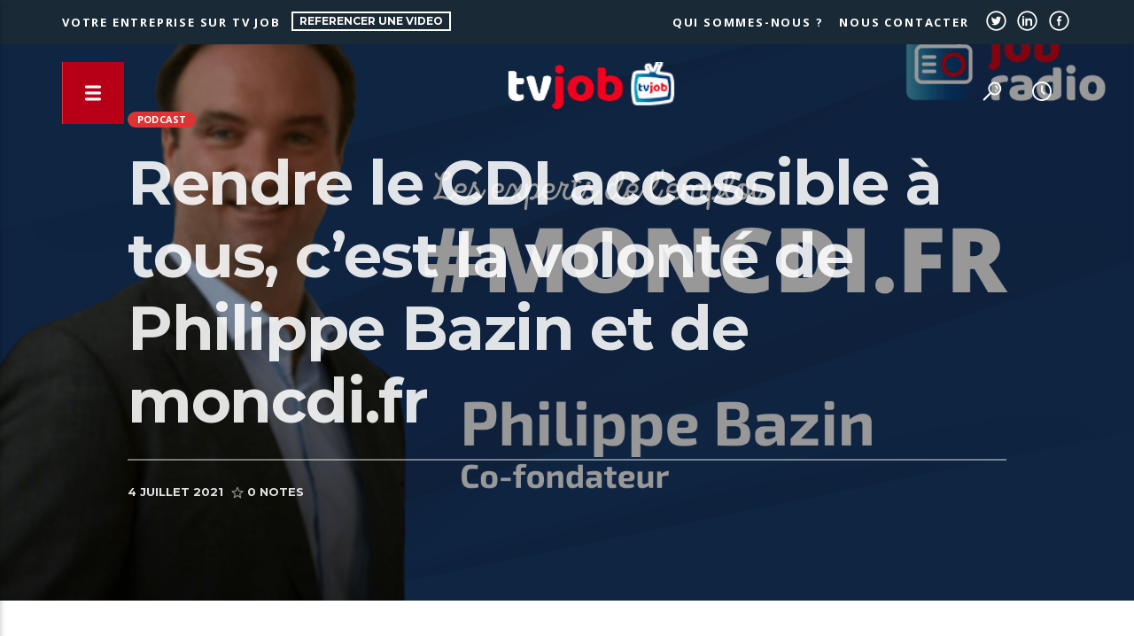

--- FILE ---
content_type: text/html; charset=UTF-8
request_url: https://tvjob.fr/rendre-le-cdi-accessible-a-tous-cest-la-volonte-de-philippe-bazin-et-de-moncdi-fr/
body_size: 22632
content:
<!doctype html>
<html class="no-js"  lang="fr-FR">
	<head>
		<meta charset="UTF-8">
		<meta http-equiv="X-UA-Compatible" content="IE=edge">
		<meta name="viewport" content="width=device-width, initial-scale=1.0">		
		<script type="text/javascript">
	window.dataLayer = window.dataLayer || [];

	function gtag() {
		dataLayer.push(arguments);
	}

	gtag("consent", "default", {
		ad_personalization: "denied",
		ad_storage: "denied",
		ad_user_data: "denied",
		analytics_storage: "denied",
		functionality_storage: "denied",
		personalization_storage: "denied",
		security_storage: "granted",
		wait_for_update: 500,
	});
	gtag("set", "ads_data_redaction", true);
	</script>
<script type="text/javascript"
		id="Cookiebot"
		src="https://consent.cookiebot.com/uc.js"
		data-implementation="wp"
		data-cbid="1fc376c8-fd05-48a5-8ecc-cac5c3a8f842"
							async	></script>
<meta name='robots' content='index, follow, max-image-preview:large, max-snippet:-1, max-video-preview:-1' />

	<!-- This site is optimized with the Yoast SEO plugin v26.8 - https://yoast.com/product/yoast-seo-wordpress/ -->
	<title>Rendre le CDI accessible à tous, c’est la volonté de Philippe Bazin et de moncdi.fr - tvjob</title>
	<link rel="canonical" href="https://tvjob.fr/rendre-le-cdi-accessible-a-tous-cest-la-volonte-de-philippe-bazin-et-de-moncdi-fr/" />
	<meta property="og:locale" content="fr_FR" />
	<meta property="og:type" content="article" />
	<meta property="og:title" content="Rendre le CDI accessible à tous, c’est la volonté de Philippe Bazin et de moncdi.fr - tvjob" />
	<meta property="og:description" content="Dans ce nouvel épisode, nous recevons Philippe Bazin, un nouvel expert de l’emploi et notamment dans la mise à disposition [&hellip;]" />
	<meta property="og:url" content="https://tvjob.fr/rendre-le-cdi-accessible-a-tous-cest-la-volonte-de-philippe-bazin-et-de-moncdi-fr/" />
	<meta property="og:site_name" content="tvjob" />
	<meta property="article:published_time" content="2021-07-04T13:00:03+00:00" />
	<meta property="article:modified_time" content="2021-09-09T17:14:17+00:00" />
	<meta property="og:image" content="https://tvjob.fr/wp-content/uploads/2021/07/Copie-de-Copie-de-Copie-de-Copie-de-Copie-de-Copie-de-Copie-de-Sans-titre.png" />
	<meta property="og:image:width" content="1920" />
	<meta property="og:image:height" content="1080" />
	<meta property="og:image:type" content="image/png" />
	<meta name="author" content="La rédac" />
	<meta name="twitter:card" content="summary_large_image" />
	<meta name="twitter:label1" content="Écrit par" />
	<meta name="twitter:data1" content="La rédac" />
	<meta name="twitter:label2" content="Durée de lecture estimée" />
	<meta name="twitter:data2" content="1 minute" />
	<script type="application/ld+json" class="yoast-schema-graph">{"@context":"https://schema.org","@graph":[{"@type":"Article","@id":"https://tvjob.fr/rendre-le-cdi-accessible-a-tous-cest-la-volonte-de-philippe-bazin-et-de-moncdi-fr/#article","isPartOf":{"@id":"https://tvjob.fr/rendre-le-cdi-accessible-a-tous-cest-la-volonte-de-philippe-bazin-et-de-moncdi-fr/"},"author":{"name":"La rédac","@id":"https://tvjob.fr/#/schema/person/bb34b6a75ce2719f62292c69c3e4ffa7"},"headline":"Rendre le CDI accessible à tous, c’est la volonté de Philippe Bazin et de moncdi.fr","datePublished":"2021-07-04T13:00:03+00:00","dateModified":"2021-09-09T17:14:17+00:00","mainEntityOfPage":{"@id":"https://tvjob.fr/rendre-le-cdi-accessible-a-tous-cest-la-volonte-de-philippe-bazin-et-de-moncdi-fr/"},"wordCount":197,"publisher":{"@id":"https://tvjob.fr/#organization"},"image":{"@id":"https://tvjob.fr/rendre-le-cdi-accessible-a-tous-cest-la-volonte-de-philippe-bazin-et-de-moncdi-fr/#primaryimage"},"thumbnailUrl":"https://tvjob.fr/wp-content/uploads/2021/07/Copie-de-Copie-de-Copie-de-Copie-de-Copie-de-Copie-de-Copie-de-Sans-titre.png","articleSection":["podcast"],"inLanguage":"fr-FR"},{"@type":"WebPage","@id":"https://tvjob.fr/rendre-le-cdi-accessible-a-tous-cest-la-volonte-de-philippe-bazin-et-de-moncdi-fr/","url":"https://tvjob.fr/rendre-le-cdi-accessible-a-tous-cest-la-volonte-de-philippe-bazin-et-de-moncdi-fr/","name":"Rendre le CDI accessible à tous, c’est la volonté de Philippe Bazin et de moncdi.fr - tvjob","isPartOf":{"@id":"https://tvjob.fr/#website"},"primaryImageOfPage":{"@id":"https://tvjob.fr/rendre-le-cdi-accessible-a-tous-cest-la-volonte-de-philippe-bazin-et-de-moncdi-fr/#primaryimage"},"image":{"@id":"https://tvjob.fr/rendre-le-cdi-accessible-a-tous-cest-la-volonte-de-philippe-bazin-et-de-moncdi-fr/#primaryimage"},"thumbnailUrl":"https://tvjob.fr/wp-content/uploads/2021/07/Copie-de-Copie-de-Copie-de-Copie-de-Copie-de-Copie-de-Copie-de-Sans-titre.png","datePublished":"2021-07-04T13:00:03+00:00","dateModified":"2021-09-09T17:14:17+00:00","breadcrumb":{"@id":"https://tvjob.fr/rendre-le-cdi-accessible-a-tous-cest-la-volonte-de-philippe-bazin-et-de-moncdi-fr/#breadcrumb"},"inLanguage":"fr-FR","potentialAction":[{"@type":"ReadAction","target":["https://tvjob.fr/rendre-le-cdi-accessible-a-tous-cest-la-volonte-de-philippe-bazin-et-de-moncdi-fr/"]}]},{"@type":"ImageObject","inLanguage":"fr-FR","@id":"https://tvjob.fr/rendre-le-cdi-accessible-a-tous-cest-la-volonte-de-philippe-bazin-et-de-moncdi-fr/#primaryimage","url":"https://tvjob.fr/wp-content/uploads/2021/07/Copie-de-Copie-de-Copie-de-Copie-de-Copie-de-Copie-de-Copie-de-Sans-titre.png","contentUrl":"https://tvjob.fr/wp-content/uploads/2021/07/Copie-de-Copie-de-Copie-de-Copie-de-Copie-de-Copie-de-Copie-de-Sans-titre.png","width":1920,"height":1080},{"@type":"BreadcrumbList","@id":"https://tvjob.fr/rendre-le-cdi-accessible-a-tous-cest-la-volonte-de-philippe-bazin-et-de-moncdi-fr/#breadcrumb","itemListElement":[{"@type":"ListItem","position":1,"name":"Accueil","item":"https://tvjob.fr/"},{"@type":"ListItem","position":2,"name":"Rendre le CDI accessible à tous, c’est la volonté de Philippe Bazin et de moncdi.fr"}]},{"@type":"WebSite","@id":"https://tvjob.fr/#website","url":"https://tvjob.fr/","name":"tvjob","description":"","publisher":{"@id":"https://tvjob.fr/#organization"},"potentialAction":[{"@type":"SearchAction","target":{"@type":"EntryPoint","urlTemplate":"https://tvjob.fr/?s={search_term_string}"},"query-input":{"@type":"PropertyValueSpecification","valueRequired":true,"valueName":"search_term_string"}}],"inLanguage":"fr-FR"},{"@type":"Organization","@id":"https://tvjob.fr/#organization","name":"tvjob","url":"https://tvjob.fr/","logo":{"@type":"ImageObject","inLanguage":"fr-FR","@id":"https://tvjob.fr/#/schema/logo/image/","url":"https://tvjob.fr/wp-content/uploads/2021/07/logo-chaine.png","contentUrl":"https://tvjob.fr/wp-content/uploads/2021/07/logo-chaine.png","width":300,"height":59,"caption":"tvjob"},"image":{"@id":"https://tvjob.fr/#/schema/logo/image/"}},{"@type":"Person","@id":"https://tvjob.fr/#/schema/person/bb34b6a75ce2719f62292c69c3e4ffa7","name":"La rédac","image":{"@type":"ImageObject","inLanguage":"fr-FR","@id":"https://tvjob.fr/#/schema/person/image/","url":"https://secure.gravatar.com/avatar/ef60656b52bc0a20d1b17096ec8beb0a4943de2b90ccbcf012a43bf971081494?s=96&d=mm&r=g","contentUrl":"https://secure.gravatar.com/avatar/ef60656b52bc0a20d1b17096ec8beb0a4943de2b90ccbcf012a43bf971081494?s=96&d=mm&r=g","caption":"La rédac"},"url":"https://tvjob.fr/author/redactvjob/"}]}</script>
	<!-- / Yoast SEO plugin. -->


<link rel='dns-prefetch' href='//use.fontawesome.com' />
<link rel='dns-prefetch' href='//cdn.openshareweb.com' />
<link rel='dns-prefetch' href='//cdn.shareaholic.net' />
<link rel='dns-prefetch' href='//www.shareaholic.net' />
<link rel='dns-prefetch' href='//analytics.shareaholic.com' />
<link rel='dns-prefetch' href='//recs.shareaholic.com' />
<link rel='dns-prefetch' href='//partner.shareaholic.com' />
<link href='https://fonts.gstatic.com' crossorigin rel='preconnect' />
<link rel="alternate" type="application/rss+xml" title="tvjob &raquo; Flux" href="https://tvjob.fr/feed/" />
<link rel="alternate" type="application/rss+xml" title="tvjob &raquo; Flux des commentaires" href="https://tvjob.fr/comments/feed/" />
<link rel="alternate" title="oEmbed (JSON)" type="application/json+oembed" href="https://tvjob.fr/wp-json/oembed/1.0/embed?url=https%3A%2F%2Ftvjob.fr%2Frendre-le-cdi-accessible-a-tous-cest-la-volonte-de-philippe-bazin-et-de-moncdi-fr%2F" />
<link rel="alternate" title="oEmbed (XML)" type="text/xml+oembed" href="https://tvjob.fr/wp-json/oembed/1.0/embed?url=https%3A%2F%2Ftvjob.fr%2Frendre-le-cdi-accessible-a-tous-cest-la-volonte-de-philippe-bazin-et-de-moncdi-fr%2F&#038;format=xml" />
<!-- Shareaholic - https://www.shareaholic.com -->
<link rel='preload' href='//cdn.shareaholic.net/assets/pub/shareaholic.js' as='script'/>
<script data-no-minify='1' data-cfasync='false'>
_SHR_SETTINGS = {"endpoints":{"local_recs_url":"https:\/\/tvjob.fr\/wp-admin\/admin-ajax.php?action=shareaholic_permalink_related","ajax_url":"https:\/\/tvjob.fr\/wp-admin\/admin-ajax.php"},"site_id":"9de51b89d8f41ea37e6e7711469f6ffd","url_components":{"year":"2021","monthnum":"07","day":"04","hour":"13","minute":"00","second":"03","post_id":"1266","postname":"rendre-le-cdi-accessible-a-tous-cest-la-volonte-de-philippe-bazin-et-de-moncdi-fr","category":"podcast"}};
</script>
<script data-no-minify='1' data-cfasync='false' src='//cdn.shareaholic.net/assets/pub/shareaholic.js' data-shr-siteid='9de51b89d8f41ea37e6e7711469f6ffd' async ></script>

<!-- Shareaholic Content Tags -->
<meta name='shareaholic:site_name' content='tvjob' />
<meta name='shareaholic:language' content='fr-FR' />
<meta name='shareaholic:url' content='https://tvjob.fr/rendre-le-cdi-accessible-a-tous-cest-la-volonte-de-philippe-bazin-et-de-moncdi-fr/' />
<meta name='shareaholic:keywords' content='cat:podcast, type:post' />
<meta name='shareaholic:article_published_time' content='2021-07-04T13:00:03+00:00' />
<meta name='shareaholic:article_modified_time' content='2021-09-09T17:14:17+00:00' />
<meta name='shareaholic:shareable_page' content='true' />
<meta name='shareaholic:article_author_name' content='La rédac' />
<meta name='shareaholic:site_id' content='9de51b89d8f41ea37e6e7711469f6ffd' />
<meta name='shareaholic:wp_version' content='9.7.13' />
<meta name='shareaholic:image' content='https://tvjob.fr/wp-content/uploads/2021/07/Copie-de-Copie-de-Copie-de-Copie-de-Copie-de-Copie-de-Copie-de-Sans-titre-1170x658.png' />
<!-- Shareaholic Content Tags End -->

<!-- Shareaholic Open Graph Tags -->
<meta property='og:image' content='https://tvjob.fr/wp-content/uploads/2021/07/Copie-de-Copie-de-Copie-de-Copie-de-Copie-de-Copie-de-Copie-de-Sans-titre-1170x658.png' />
<!-- Shareaholic Open Graph Tags End -->
		<!-- This site uses the Google Analytics by MonsterInsights plugin v9.11.1 - Using Analytics tracking - https://www.monsterinsights.com/ -->
							<script src="//www.googletagmanager.com/gtag/js?id=G-5MJBGVXXKR"  data-cfasync="false" data-wpfc-render="false" type="text/javascript" async></script>
			<script data-cfasync="false" data-wpfc-render="false" type="text/javascript">
				var mi_version = '9.11.1';
				var mi_track_user = true;
				var mi_no_track_reason = '';
								var MonsterInsightsDefaultLocations = {"page_location":"https:\/\/tvjob.fr\/rendre-le-cdi-accessible-a-tous-cest-la-volonte-de-philippe-bazin-et-de-moncdi-fr\/"};
								if ( typeof MonsterInsightsPrivacyGuardFilter === 'function' ) {
					var MonsterInsightsLocations = (typeof MonsterInsightsExcludeQuery === 'object') ? MonsterInsightsPrivacyGuardFilter( MonsterInsightsExcludeQuery ) : MonsterInsightsPrivacyGuardFilter( MonsterInsightsDefaultLocations );
				} else {
					var MonsterInsightsLocations = (typeof MonsterInsightsExcludeQuery === 'object') ? MonsterInsightsExcludeQuery : MonsterInsightsDefaultLocations;
				}

								var disableStrs = [
										'ga-disable-G-5MJBGVXXKR',
									];

				/* Function to detect opted out users */
				function __gtagTrackerIsOptedOut() {
					for (var index = 0; index < disableStrs.length; index++) {
						if (document.cookie.indexOf(disableStrs[index] + '=true') > -1) {
							return true;
						}
					}

					return false;
				}

				/* Disable tracking if the opt-out cookie exists. */
				if (__gtagTrackerIsOptedOut()) {
					for (var index = 0; index < disableStrs.length; index++) {
						window[disableStrs[index]] = true;
					}
				}

				/* Opt-out function */
				function __gtagTrackerOptout() {
					for (var index = 0; index < disableStrs.length; index++) {
						document.cookie = disableStrs[index] + '=true; expires=Thu, 31 Dec 2099 23:59:59 UTC; path=/';
						window[disableStrs[index]] = true;
					}
				}

				if ('undefined' === typeof gaOptout) {
					function gaOptout() {
						__gtagTrackerOptout();
					}
				}
								window.dataLayer = window.dataLayer || [];

				window.MonsterInsightsDualTracker = {
					helpers: {},
					trackers: {},
				};
				if (mi_track_user) {
					function __gtagDataLayer() {
						dataLayer.push(arguments);
					}

					function __gtagTracker(type, name, parameters) {
						if (!parameters) {
							parameters = {};
						}

						if (parameters.send_to) {
							__gtagDataLayer.apply(null, arguments);
							return;
						}

						if (type === 'event') {
														parameters.send_to = monsterinsights_frontend.v4_id;
							var hookName = name;
							if (typeof parameters['event_category'] !== 'undefined') {
								hookName = parameters['event_category'] + ':' + name;
							}

							if (typeof MonsterInsightsDualTracker.trackers[hookName] !== 'undefined') {
								MonsterInsightsDualTracker.trackers[hookName](parameters);
							} else {
								__gtagDataLayer('event', name, parameters);
							}
							
						} else {
							__gtagDataLayer.apply(null, arguments);
						}
					}

					__gtagTracker('js', new Date());
					__gtagTracker('set', {
						'developer_id.dZGIzZG': true,
											});
					if ( MonsterInsightsLocations.page_location ) {
						__gtagTracker('set', MonsterInsightsLocations);
					}
										__gtagTracker('config', 'G-5MJBGVXXKR', {"forceSSL":"true"} );
										window.gtag = __gtagTracker;										(function () {
						/* https://developers.google.com/analytics/devguides/collection/analyticsjs/ */
						/* ga and __gaTracker compatibility shim. */
						var noopfn = function () {
							return null;
						};
						var newtracker = function () {
							return new Tracker();
						};
						var Tracker = function () {
							return null;
						};
						var p = Tracker.prototype;
						p.get = noopfn;
						p.set = noopfn;
						p.send = function () {
							var args = Array.prototype.slice.call(arguments);
							args.unshift('send');
							__gaTracker.apply(null, args);
						};
						var __gaTracker = function () {
							var len = arguments.length;
							if (len === 0) {
								return;
							}
							var f = arguments[len - 1];
							if (typeof f !== 'object' || f === null || typeof f.hitCallback !== 'function') {
								if ('send' === arguments[0]) {
									var hitConverted, hitObject = false, action;
									if ('event' === arguments[1]) {
										if ('undefined' !== typeof arguments[3]) {
											hitObject = {
												'eventAction': arguments[3],
												'eventCategory': arguments[2],
												'eventLabel': arguments[4],
												'value': arguments[5] ? arguments[5] : 1,
											}
										}
									}
									if ('pageview' === arguments[1]) {
										if ('undefined' !== typeof arguments[2]) {
											hitObject = {
												'eventAction': 'page_view',
												'page_path': arguments[2],
											}
										}
									}
									if (typeof arguments[2] === 'object') {
										hitObject = arguments[2];
									}
									if (typeof arguments[5] === 'object') {
										Object.assign(hitObject, arguments[5]);
									}
									if ('undefined' !== typeof arguments[1].hitType) {
										hitObject = arguments[1];
										if ('pageview' === hitObject.hitType) {
											hitObject.eventAction = 'page_view';
										}
									}
									if (hitObject) {
										action = 'timing' === arguments[1].hitType ? 'timing_complete' : hitObject.eventAction;
										hitConverted = mapArgs(hitObject);
										__gtagTracker('event', action, hitConverted);
									}
								}
								return;
							}

							function mapArgs(args) {
								var arg, hit = {};
								var gaMap = {
									'eventCategory': 'event_category',
									'eventAction': 'event_action',
									'eventLabel': 'event_label',
									'eventValue': 'event_value',
									'nonInteraction': 'non_interaction',
									'timingCategory': 'event_category',
									'timingVar': 'name',
									'timingValue': 'value',
									'timingLabel': 'event_label',
									'page': 'page_path',
									'location': 'page_location',
									'title': 'page_title',
									'referrer' : 'page_referrer',
								};
								for (arg in args) {
																		if (!(!args.hasOwnProperty(arg) || !gaMap.hasOwnProperty(arg))) {
										hit[gaMap[arg]] = args[arg];
									} else {
										hit[arg] = args[arg];
									}
								}
								return hit;
							}

							try {
								f.hitCallback();
							} catch (ex) {
							}
						};
						__gaTracker.create = newtracker;
						__gaTracker.getByName = newtracker;
						__gaTracker.getAll = function () {
							return [];
						};
						__gaTracker.remove = noopfn;
						__gaTracker.loaded = true;
						window['__gaTracker'] = __gaTracker;
					})();
									} else {
										console.log("");
					(function () {
						function __gtagTracker() {
							return null;
						}

						window['__gtagTracker'] = __gtagTracker;
						window['gtag'] = __gtagTracker;
					})();
									}
			</script>
							<!-- / Google Analytics by MonsterInsights -->
		<style id='wp-img-auto-sizes-contain-inline-css' type='text/css'>
img:is([sizes=auto i],[sizes^="auto," i]){contain-intrinsic-size:3000px 1500px}
/*# sourceURL=wp-img-auto-sizes-contain-inline-css */
</style>
<link rel='stylesheet' id='js_composer_front-css' href='https://tvjob.fr/wp-content/plugins/js_composer/assets/css/js_composer.min.css?ver=6.7.0'  media='all' />
<style id='wp-emoji-styles-inline-css' type='text/css'>

	img.wp-smiley, img.emoji {
		display: inline !important;
		border: none !important;
		box-shadow: none !important;
		height: 1em !important;
		width: 1em !important;
		margin: 0 0.07em !important;
		vertical-align: -0.1em !important;
		background: none !important;
		padding: 0 !important;
	}
/*# sourceURL=wp-emoji-styles-inline-css */
</style>
<link rel='stylesheet' id='wp-block-library-css' href='https://tvjob.fr/wp-includes/css/dist/block-library/style.min.css?ver=6.9'  media='all' />
<style id='classic-theme-styles-inline-css' type='text/css'>
/*! This file is auto-generated */
.wp-block-button__link{color:#fff;background-color:#32373c;border-radius:9999px;box-shadow:none;text-decoration:none;padding:calc(.667em + 2px) calc(1.333em + 2px);font-size:1.125em}.wp-block-file__button{background:#32373c;color:#fff;text-decoration:none}
/*# sourceURL=/wp-includes/css/classic-themes.min.css */
</style>
<style id='font-awesome-svg-styles-default-inline-css' type='text/css'>
.svg-inline--fa {
  display: inline-block;
  height: 1em;
  overflow: visible;
  vertical-align: -.125em;
}
/*# sourceURL=font-awesome-svg-styles-default-inline-css */
</style>
<link rel='stylesheet' id='font-awesome-svg-styles-css' href='https://tvjob.fr/wp-content/uploads/font-awesome/v5.15.4/css/svg-with-js.css'  media='all' />
<style id='font-awesome-svg-styles-inline-css' type='text/css'>
   .wp-block-font-awesome-icon svg::before,
   .wp-rich-text-font-awesome-icon svg::before {content: unset;}
/*# sourceURL=font-awesome-svg-styles-inline-css */
</style>
<style id='global-styles-inline-css' type='text/css'>
:root{--wp--preset--aspect-ratio--square: 1;--wp--preset--aspect-ratio--4-3: 4/3;--wp--preset--aspect-ratio--3-4: 3/4;--wp--preset--aspect-ratio--3-2: 3/2;--wp--preset--aspect-ratio--2-3: 2/3;--wp--preset--aspect-ratio--16-9: 16/9;--wp--preset--aspect-ratio--9-16: 9/16;--wp--preset--color--black: #000000;--wp--preset--color--cyan-bluish-gray: #abb8c3;--wp--preset--color--white: #ffffff;--wp--preset--color--pale-pink: #f78da7;--wp--preset--color--vivid-red: #cf2e2e;--wp--preset--color--luminous-vivid-orange: #ff6900;--wp--preset--color--luminous-vivid-amber: #fcb900;--wp--preset--color--light-green-cyan: #7bdcb5;--wp--preset--color--vivid-green-cyan: #00d084;--wp--preset--color--pale-cyan-blue: #8ed1fc;--wp--preset--color--vivid-cyan-blue: #0693e3;--wp--preset--color--vivid-purple: #9b51e0;--wp--preset--gradient--vivid-cyan-blue-to-vivid-purple: linear-gradient(135deg,rgb(6,147,227) 0%,rgb(155,81,224) 100%);--wp--preset--gradient--light-green-cyan-to-vivid-green-cyan: linear-gradient(135deg,rgb(122,220,180) 0%,rgb(0,208,130) 100%);--wp--preset--gradient--luminous-vivid-amber-to-luminous-vivid-orange: linear-gradient(135deg,rgb(252,185,0) 0%,rgb(255,105,0) 100%);--wp--preset--gradient--luminous-vivid-orange-to-vivid-red: linear-gradient(135deg,rgb(255,105,0) 0%,rgb(207,46,46) 100%);--wp--preset--gradient--very-light-gray-to-cyan-bluish-gray: linear-gradient(135deg,rgb(238,238,238) 0%,rgb(169,184,195) 100%);--wp--preset--gradient--cool-to-warm-spectrum: linear-gradient(135deg,rgb(74,234,220) 0%,rgb(151,120,209) 20%,rgb(207,42,186) 40%,rgb(238,44,130) 60%,rgb(251,105,98) 80%,rgb(254,248,76) 100%);--wp--preset--gradient--blush-light-purple: linear-gradient(135deg,rgb(255,206,236) 0%,rgb(152,150,240) 100%);--wp--preset--gradient--blush-bordeaux: linear-gradient(135deg,rgb(254,205,165) 0%,rgb(254,45,45) 50%,rgb(107,0,62) 100%);--wp--preset--gradient--luminous-dusk: linear-gradient(135deg,rgb(255,203,112) 0%,rgb(199,81,192) 50%,rgb(65,88,208) 100%);--wp--preset--gradient--pale-ocean: linear-gradient(135deg,rgb(255,245,203) 0%,rgb(182,227,212) 50%,rgb(51,167,181) 100%);--wp--preset--gradient--electric-grass: linear-gradient(135deg,rgb(202,248,128) 0%,rgb(113,206,126) 100%);--wp--preset--gradient--midnight: linear-gradient(135deg,rgb(2,3,129) 0%,rgb(40,116,252) 100%);--wp--preset--font-size--small: 13px;--wp--preset--font-size--medium: 20px;--wp--preset--font-size--large: 36px;--wp--preset--font-size--x-large: 42px;--wp--preset--spacing--20: 0.44rem;--wp--preset--spacing--30: 0.67rem;--wp--preset--spacing--40: 1rem;--wp--preset--spacing--50: 1.5rem;--wp--preset--spacing--60: 2.25rem;--wp--preset--spacing--70: 3.38rem;--wp--preset--spacing--80: 5.06rem;--wp--preset--shadow--natural: 6px 6px 9px rgba(0, 0, 0, 0.2);--wp--preset--shadow--deep: 12px 12px 50px rgba(0, 0, 0, 0.4);--wp--preset--shadow--sharp: 6px 6px 0px rgba(0, 0, 0, 0.2);--wp--preset--shadow--outlined: 6px 6px 0px -3px rgb(255, 255, 255), 6px 6px rgb(0, 0, 0);--wp--preset--shadow--crisp: 6px 6px 0px rgb(0, 0, 0);}:where(.is-layout-flex){gap: 0.5em;}:where(.is-layout-grid){gap: 0.5em;}body .is-layout-flex{display: flex;}.is-layout-flex{flex-wrap: wrap;align-items: center;}.is-layout-flex > :is(*, div){margin: 0;}body .is-layout-grid{display: grid;}.is-layout-grid > :is(*, div){margin: 0;}:where(.wp-block-columns.is-layout-flex){gap: 2em;}:where(.wp-block-columns.is-layout-grid){gap: 2em;}:where(.wp-block-post-template.is-layout-flex){gap: 1.25em;}:where(.wp-block-post-template.is-layout-grid){gap: 1.25em;}.has-black-color{color: var(--wp--preset--color--black) !important;}.has-cyan-bluish-gray-color{color: var(--wp--preset--color--cyan-bluish-gray) !important;}.has-white-color{color: var(--wp--preset--color--white) !important;}.has-pale-pink-color{color: var(--wp--preset--color--pale-pink) !important;}.has-vivid-red-color{color: var(--wp--preset--color--vivid-red) !important;}.has-luminous-vivid-orange-color{color: var(--wp--preset--color--luminous-vivid-orange) !important;}.has-luminous-vivid-amber-color{color: var(--wp--preset--color--luminous-vivid-amber) !important;}.has-light-green-cyan-color{color: var(--wp--preset--color--light-green-cyan) !important;}.has-vivid-green-cyan-color{color: var(--wp--preset--color--vivid-green-cyan) !important;}.has-pale-cyan-blue-color{color: var(--wp--preset--color--pale-cyan-blue) !important;}.has-vivid-cyan-blue-color{color: var(--wp--preset--color--vivid-cyan-blue) !important;}.has-vivid-purple-color{color: var(--wp--preset--color--vivid-purple) !important;}.has-black-background-color{background-color: var(--wp--preset--color--black) !important;}.has-cyan-bluish-gray-background-color{background-color: var(--wp--preset--color--cyan-bluish-gray) !important;}.has-white-background-color{background-color: var(--wp--preset--color--white) !important;}.has-pale-pink-background-color{background-color: var(--wp--preset--color--pale-pink) !important;}.has-vivid-red-background-color{background-color: var(--wp--preset--color--vivid-red) !important;}.has-luminous-vivid-orange-background-color{background-color: var(--wp--preset--color--luminous-vivid-orange) !important;}.has-luminous-vivid-amber-background-color{background-color: var(--wp--preset--color--luminous-vivid-amber) !important;}.has-light-green-cyan-background-color{background-color: var(--wp--preset--color--light-green-cyan) !important;}.has-vivid-green-cyan-background-color{background-color: var(--wp--preset--color--vivid-green-cyan) !important;}.has-pale-cyan-blue-background-color{background-color: var(--wp--preset--color--pale-cyan-blue) !important;}.has-vivid-cyan-blue-background-color{background-color: var(--wp--preset--color--vivid-cyan-blue) !important;}.has-vivid-purple-background-color{background-color: var(--wp--preset--color--vivid-purple) !important;}.has-black-border-color{border-color: var(--wp--preset--color--black) !important;}.has-cyan-bluish-gray-border-color{border-color: var(--wp--preset--color--cyan-bluish-gray) !important;}.has-white-border-color{border-color: var(--wp--preset--color--white) !important;}.has-pale-pink-border-color{border-color: var(--wp--preset--color--pale-pink) !important;}.has-vivid-red-border-color{border-color: var(--wp--preset--color--vivid-red) !important;}.has-luminous-vivid-orange-border-color{border-color: var(--wp--preset--color--luminous-vivid-orange) !important;}.has-luminous-vivid-amber-border-color{border-color: var(--wp--preset--color--luminous-vivid-amber) !important;}.has-light-green-cyan-border-color{border-color: var(--wp--preset--color--light-green-cyan) !important;}.has-vivid-green-cyan-border-color{border-color: var(--wp--preset--color--vivid-green-cyan) !important;}.has-pale-cyan-blue-border-color{border-color: var(--wp--preset--color--pale-cyan-blue) !important;}.has-vivid-cyan-blue-border-color{border-color: var(--wp--preset--color--vivid-cyan-blue) !important;}.has-vivid-purple-border-color{border-color: var(--wp--preset--color--vivid-purple) !important;}.has-vivid-cyan-blue-to-vivid-purple-gradient-background{background: var(--wp--preset--gradient--vivid-cyan-blue-to-vivid-purple) !important;}.has-light-green-cyan-to-vivid-green-cyan-gradient-background{background: var(--wp--preset--gradient--light-green-cyan-to-vivid-green-cyan) !important;}.has-luminous-vivid-amber-to-luminous-vivid-orange-gradient-background{background: var(--wp--preset--gradient--luminous-vivid-amber-to-luminous-vivid-orange) !important;}.has-luminous-vivid-orange-to-vivid-red-gradient-background{background: var(--wp--preset--gradient--luminous-vivid-orange-to-vivid-red) !important;}.has-very-light-gray-to-cyan-bluish-gray-gradient-background{background: var(--wp--preset--gradient--very-light-gray-to-cyan-bluish-gray) !important;}.has-cool-to-warm-spectrum-gradient-background{background: var(--wp--preset--gradient--cool-to-warm-spectrum) !important;}.has-blush-light-purple-gradient-background{background: var(--wp--preset--gradient--blush-light-purple) !important;}.has-blush-bordeaux-gradient-background{background: var(--wp--preset--gradient--blush-bordeaux) !important;}.has-luminous-dusk-gradient-background{background: var(--wp--preset--gradient--luminous-dusk) !important;}.has-pale-ocean-gradient-background{background: var(--wp--preset--gradient--pale-ocean) !important;}.has-electric-grass-gradient-background{background: var(--wp--preset--gradient--electric-grass) !important;}.has-midnight-gradient-background{background: var(--wp--preset--gradient--midnight) !important;}.has-small-font-size{font-size: var(--wp--preset--font-size--small) !important;}.has-medium-font-size{font-size: var(--wp--preset--font-size--medium) !important;}.has-large-font-size{font-size: var(--wp--preset--font-size--large) !important;}.has-x-large-font-size{font-size: var(--wp--preset--font-size--x-large) !important;}
:where(.wp-block-post-template.is-layout-flex){gap: 1.25em;}:where(.wp-block-post-template.is-layout-grid){gap: 1.25em;}
:where(.wp-block-term-template.is-layout-flex){gap: 1.25em;}:where(.wp-block-term-template.is-layout-grid){gap: 1.25em;}
:where(.wp-block-columns.is-layout-flex){gap: 2em;}:where(.wp-block-columns.is-layout-grid){gap: 2em;}
:root :where(.wp-block-pullquote){font-size: 1.5em;line-height: 1.6;}
/*# sourceURL=global-styles-inline-css */
</style>
<link rel='stylesheet' id='contact-form-7-css' href='https://tvjob.fr/wp-content/plugins/contact-form-7/includes/css/styles.css?ver=6.1.4'  media='all' />
<link rel='stylesheet' id='plyr-css-css' href='https://tvjob.fr/wp-content/plugins/easy-video-player/lib/plyr.css?ver=6.9'  media='all' />
<link rel='stylesheet' id='t4bnt-style-css' href='https://tvjob.fr/wp-content/plugins/t4b-news-ticker/assets/css/t4bnt-scroll.css?ver=1.4.2'  media='all' />
<link rel='stylesheet' id='socicons-css' href='https://tvjob.fr/wp-content/plugins/ttg-reaktions/assets/socicon/style.css?ver=6.9'  media='all' />
<link rel='stylesheet' id='ttg-reaktions-css' href='https://tvjob.fr/wp-content/plugins/ttg-reaktions/assets/style.css?ver=6.9'  media='all' />
<link rel='stylesheet' id='vlogger_main-css' href='https://tvjob.fr/wp-content/themes/vlogger/css/ttg-main.css?ver=1.0.0'  media='all' />
<link rel='stylesheet' id='ttg-watchlater-css' href='https://tvjob.fr/wp-content/plugins/ttg-watchlater/public/css/ttg-watchlater.css?ver=6.9'  media='all' />
<link rel='stylesheet' id='parent-style-css' href='https://tvjob.fr/wp-content/themes/vlogger/style.css?ver=6.9'  media='all' />
<link rel='stylesheet' id='child-style-css' href='https://tvjob.fr/wp-content/themes/vlogger-child/style.css?ver=6.9'  media='all' />
<link rel='stylesheet' id='dripicons-css' href='https://tvjob.fr/wp-content/themes/vlogger/fonts/dripicons/webfont.css?ver=1.0.0'  media='all' />
<link rel='stylesheet' id='qticons-css' href='https://tvjob.fr/wp-content/themes/vlogger/fonts/qticons/qticons.css?ver=1.0.0'  media='all' />
<link rel='stylesheet' id='google-icons-css' href='https://tvjob.fr/wp-content/themes/vlogger/fonts/google-icons/material-icons.css?ver=1.0.0'  media='all' />
<link rel='stylesheet' id='slick-css' href='https://tvjob.fr/wp-content/themes/vlogger/components/slick/slick.css?ver=1.0.0'  media='all' />
<link rel='stylesheet' id='font-awesome-official-css' href='https://use.fontawesome.com/releases/v5.15.4/css/all.css'  media='all' integrity="sha384-DyZ88mC6Up2uqS4h/KRgHuoeGwBcD4Ng9SiP4dIRy0EXTlnuz47vAwmeGwVChigm" crossorigin="anonymous" />
<link rel='stylesheet' id='rtbs-css' href='https://tvjob.fr/wp-content/plugins/responsive-tabs/inc/css/rtbs_style.min.css?ver=4.0.11'  media='all' />
<link rel='stylesheet' id='font-awesome-official-v4shim-css' href='https://use.fontawesome.com/releases/v5.15.4/css/v4-shims.css'  media='all' integrity="sha384-Vq76wejb3QJM4nDatBa5rUOve+9gkegsjCebvV/9fvXlGWo4HCMR4cJZjjcF6Viv" crossorigin="anonymous" />
<style id='font-awesome-official-v4shim-inline-css' type='text/css'>
@font-face {
font-family: "FontAwesome";
font-display: block;
src: url("https://use.fontawesome.com/releases/v5.15.4/webfonts/fa-brands-400.eot"),
		url("https://use.fontawesome.com/releases/v5.15.4/webfonts/fa-brands-400.eot?#iefix") format("embedded-opentype"),
		url("https://use.fontawesome.com/releases/v5.15.4/webfonts/fa-brands-400.woff2") format("woff2"),
		url("https://use.fontawesome.com/releases/v5.15.4/webfonts/fa-brands-400.woff") format("woff"),
		url("https://use.fontawesome.com/releases/v5.15.4/webfonts/fa-brands-400.ttf") format("truetype"),
		url("https://use.fontawesome.com/releases/v5.15.4/webfonts/fa-brands-400.svg#fontawesome") format("svg");
}

@font-face {
font-family: "FontAwesome";
font-display: block;
src: url("https://use.fontawesome.com/releases/v5.15.4/webfonts/fa-solid-900.eot"),
		url("https://use.fontawesome.com/releases/v5.15.4/webfonts/fa-solid-900.eot?#iefix") format("embedded-opentype"),
		url("https://use.fontawesome.com/releases/v5.15.4/webfonts/fa-solid-900.woff2") format("woff2"),
		url("https://use.fontawesome.com/releases/v5.15.4/webfonts/fa-solid-900.woff") format("woff"),
		url("https://use.fontawesome.com/releases/v5.15.4/webfonts/fa-solid-900.ttf") format("truetype"),
		url("https://use.fontawesome.com/releases/v5.15.4/webfonts/fa-solid-900.svg#fontawesome") format("svg");
}

@font-face {
font-family: "FontAwesome";
font-display: block;
src: url("https://use.fontawesome.com/releases/v5.15.4/webfonts/fa-regular-400.eot"),
		url("https://use.fontawesome.com/releases/v5.15.4/webfonts/fa-regular-400.eot?#iefix") format("embedded-opentype"),
		url("https://use.fontawesome.com/releases/v5.15.4/webfonts/fa-regular-400.woff2") format("woff2"),
		url("https://use.fontawesome.com/releases/v5.15.4/webfonts/fa-regular-400.woff") format("woff"),
		url("https://use.fontawesome.com/releases/v5.15.4/webfonts/fa-regular-400.ttf") format("truetype"),
		url("https://use.fontawesome.com/releases/v5.15.4/webfonts/fa-regular-400.svg#fontawesome") format("svg");
unicode-range: U+F004-F005,U+F007,U+F017,U+F022,U+F024,U+F02E,U+F03E,U+F044,U+F057-F059,U+F06E,U+F070,U+F075,U+F07B-F07C,U+F080,U+F086,U+F089,U+F094,U+F09D,U+F0A0,U+F0A4-F0A7,U+F0C5,U+F0C7-F0C8,U+F0E0,U+F0EB,U+F0F3,U+F0F8,U+F0FE,U+F111,U+F118-F11A,U+F11C,U+F133,U+F144,U+F146,U+F14A,U+F14D-F14E,U+F150-F152,U+F15B-F15C,U+F164-F165,U+F185-F186,U+F191-F192,U+F1AD,U+F1C1-F1C9,U+F1CD,U+F1D8,U+F1E3,U+F1EA,U+F1F6,U+F1F9,U+F20A,U+F247-F249,U+F24D,U+F254-F25B,U+F25D,U+F267,U+F271-F274,U+F279,U+F28B,U+F28D,U+F2B5-F2B6,U+F2B9,U+F2BB,U+F2BD,U+F2C1-F2C2,U+F2D0,U+F2D2,U+F2DC,U+F2ED,U+F328,U+F358-F35B,U+F3A5,U+F3D1,U+F410,U+F4AD;
}
/*# sourceURL=font-awesome-official-v4shim-inline-css */
</style>
<script  src="https://tvjob.fr/wp-includes/js/jquery/jquery.min.js?ver=3.7.1" id="jquery-core-js"></script>
<script  src="https://tvjob.fr/wp-content/plugins/google-analytics-for-wordpress/assets/js/frontend-gtag.min.js?ver=9.11.1" id="monsterinsights-frontend-script-js" async="async" data-wp-strategy="async"></script>
<script data-cfasync="false" data-wpfc-render="false"  id='monsterinsights-frontend-script-js-extra'>/* <![CDATA[ */
var monsterinsights_frontend = {"js_events_tracking":"true","download_extensions":"doc,pdf,ppt,zip,xls,docx,pptx,xlsx","inbound_paths":"[]","home_url":"https:\/\/tvjob.fr","hash_tracking":"false","v4_id":"G-5MJBGVXXKR"};/* ]]> */
</script>
<script type="text/javascript" id="plyr-js-js-extra">
/* <![CDATA[ */
var easy_video_player = {"plyr_iconUrl":"https://tvjob.fr/wp-content/plugins/easy-video-player/lib/plyr.svg","plyr_blankVideo":"https://tvjob.fr/wp-content/plugins/easy-video-player/lib/blank.mp4"};
//# sourceURL=plyr-js-js-extra
/* ]]> */
</script>
<script  src="https://tvjob.fr/wp-content/plugins/easy-video-player/lib/plyr.js?ver=6.9" id="plyr-js-js"></script>
<script  src="https://tvjob.fr/wp-content/plugins/ionos-assistant/js/cookies.js?ver=6.9" id="ionos-assistant-wp-cookies-js"></script>
<script  src="https://tvjob.fr/wp-includes/js/jquery/jquery-migrate.min.js?ver=3.4.1" id="jquery-migrate-js"></script>
<script  src="https://tvjob.fr/wp-content/plugins/responsive-tabs/inc/js/rtbs.min.js?ver=4.0.11" id="rtbs-js"></script>
<link rel="https://api.w.org/" href="https://tvjob.fr/wp-json/" /><link rel="alternate" title="JSON" type="application/json" href="https://tvjob.fr/wp-json/wp/v2/posts/1266" /><link rel="EditURI" type="application/rsd+xml" title="RSD" href="https://tvjob.fr/xmlrpc.php?rsd" />
<meta name="generator" content="WordPress 6.9" />
<link rel='shortlink' href='https://tvjob.fr/?p=1266' />
<meta name="generator" content="Elementor 3.34.2; features: additional_custom_breakpoints; settings: css_print_method-external, google_font-enabled, font_display-auto">
			<style>
				.e-con.e-parent:nth-of-type(n+4):not(.e-lazyloaded):not(.e-no-lazyload),
				.e-con.e-parent:nth-of-type(n+4):not(.e-lazyloaded):not(.e-no-lazyload) * {
					background-image: none !important;
				}
				@media screen and (max-height: 1024px) {
					.e-con.e-parent:nth-of-type(n+3):not(.e-lazyloaded):not(.e-no-lazyload),
					.e-con.e-parent:nth-of-type(n+3):not(.e-lazyloaded):not(.e-no-lazyload) * {
						background-image: none !important;
					}
				}
				@media screen and (max-height: 640px) {
					.e-con.e-parent:nth-of-type(n+2):not(.e-lazyloaded):not(.e-no-lazyload),
					.e-con.e-parent:nth-of-type(n+2):not(.e-lazyloaded):not(.e-no-lazyload) * {
						background-image: none !important;
					}
				}
			</style>
			<meta name="generator" content="Powered by WPBakery Page Builder - drag and drop page builder for WordPress."/>
<style id="kirki-inline-styles">body, html{font-family:Open Sans;font-weight:400;}strong{font-family:Open Sans;font-weight:700;}h1, h2, h3, h4, h5, h6, .qt-capfont{font-family:Montserrat;font-weight:700;letter-spacing:-0.02em;}.qt-desktopmenu, .qt-side-nav, .qt-menu-footer, .qt-capfont , .qt-btn, .qt-caption-small, .qt-item-metas{font-family:Montserrat;font-weight:700;letter-spacing:0em;text-transform:uppercase;}/* cyrillic-ext */
@font-face {
  font-family: 'Open Sans';
  font-style: normal;
  font-weight: 400;
  font-stretch: normal;
  font-display: swap;
  src: url(https://tvjob.fr/wp-content/fonts/open-sans/font) format('woff');
  unicode-range: U+0460-052F, U+1C80-1C8A, U+20B4, U+2DE0-2DFF, U+A640-A69F, U+FE2E-FE2F;
}
/* cyrillic */
@font-face {
  font-family: 'Open Sans';
  font-style: normal;
  font-weight: 400;
  font-stretch: normal;
  font-display: swap;
  src: url(https://tvjob.fr/wp-content/fonts/open-sans/font) format('woff');
  unicode-range: U+0301, U+0400-045F, U+0490-0491, U+04B0-04B1, U+2116;
}
/* greek-ext */
@font-face {
  font-family: 'Open Sans';
  font-style: normal;
  font-weight: 400;
  font-stretch: normal;
  font-display: swap;
  src: url(https://tvjob.fr/wp-content/fonts/open-sans/font) format('woff');
  unicode-range: U+1F00-1FFF;
}
/* greek */
@font-face {
  font-family: 'Open Sans';
  font-style: normal;
  font-weight: 400;
  font-stretch: normal;
  font-display: swap;
  src: url(https://tvjob.fr/wp-content/fonts/open-sans/font) format('woff');
  unicode-range: U+0370-0377, U+037A-037F, U+0384-038A, U+038C, U+038E-03A1, U+03A3-03FF;
}
/* hebrew */
@font-face {
  font-family: 'Open Sans';
  font-style: normal;
  font-weight: 400;
  font-stretch: normal;
  font-display: swap;
  src: url(https://tvjob.fr/wp-content/fonts/open-sans/font) format('woff');
  unicode-range: U+0307-0308, U+0590-05FF, U+200C-2010, U+20AA, U+25CC, U+FB1D-FB4F;
}
/* math */
@font-face {
  font-family: 'Open Sans';
  font-style: normal;
  font-weight: 400;
  font-stretch: normal;
  font-display: swap;
  src: url(https://tvjob.fr/wp-content/fonts/open-sans/font) format('woff');
  unicode-range: U+0302-0303, U+0305, U+0307-0308, U+0310, U+0312, U+0315, U+031A, U+0326-0327, U+032C, U+032F-0330, U+0332-0333, U+0338, U+033A, U+0346, U+034D, U+0391-03A1, U+03A3-03A9, U+03B1-03C9, U+03D1, U+03D5-03D6, U+03F0-03F1, U+03F4-03F5, U+2016-2017, U+2034-2038, U+203C, U+2040, U+2043, U+2047, U+2050, U+2057, U+205F, U+2070-2071, U+2074-208E, U+2090-209C, U+20D0-20DC, U+20E1, U+20E5-20EF, U+2100-2112, U+2114-2115, U+2117-2121, U+2123-214F, U+2190, U+2192, U+2194-21AE, U+21B0-21E5, U+21F1-21F2, U+21F4-2211, U+2213-2214, U+2216-22FF, U+2308-230B, U+2310, U+2319, U+231C-2321, U+2336-237A, U+237C, U+2395, U+239B-23B7, U+23D0, U+23DC-23E1, U+2474-2475, U+25AF, U+25B3, U+25B7, U+25BD, U+25C1, U+25CA, U+25CC, U+25FB, U+266D-266F, U+27C0-27FF, U+2900-2AFF, U+2B0E-2B11, U+2B30-2B4C, U+2BFE, U+3030, U+FF5B, U+FF5D, U+1D400-1D7FF, U+1EE00-1EEFF;
}
/* symbols */
@font-face {
  font-family: 'Open Sans';
  font-style: normal;
  font-weight: 400;
  font-stretch: normal;
  font-display: swap;
  src: url(https://tvjob.fr/wp-content/fonts/open-sans/font) format('woff');
  unicode-range: U+0001-000C, U+000E-001F, U+007F-009F, U+20DD-20E0, U+20E2-20E4, U+2150-218F, U+2190, U+2192, U+2194-2199, U+21AF, U+21E6-21F0, U+21F3, U+2218-2219, U+2299, U+22C4-22C6, U+2300-243F, U+2440-244A, U+2460-24FF, U+25A0-27BF, U+2800-28FF, U+2921-2922, U+2981, U+29BF, U+29EB, U+2B00-2BFF, U+4DC0-4DFF, U+FFF9-FFFB, U+10140-1018E, U+10190-1019C, U+101A0, U+101D0-101FD, U+102E0-102FB, U+10E60-10E7E, U+1D2C0-1D2D3, U+1D2E0-1D37F, U+1F000-1F0FF, U+1F100-1F1AD, U+1F1E6-1F1FF, U+1F30D-1F30F, U+1F315, U+1F31C, U+1F31E, U+1F320-1F32C, U+1F336, U+1F378, U+1F37D, U+1F382, U+1F393-1F39F, U+1F3A7-1F3A8, U+1F3AC-1F3AF, U+1F3C2, U+1F3C4-1F3C6, U+1F3CA-1F3CE, U+1F3D4-1F3E0, U+1F3ED, U+1F3F1-1F3F3, U+1F3F5-1F3F7, U+1F408, U+1F415, U+1F41F, U+1F426, U+1F43F, U+1F441-1F442, U+1F444, U+1F446-1F449, U+1F44C-1F44E, U+1F453, U+1F46A, U+1F47D, U+1F4A3, U+1F4B0, U+1F4B3, U+1F4B9, U+1F4BB, U+1F4BF, U+1F4C8-1F4CB, U+1F4D6, U+1F4DA, U+1F4DF, U+1F4E3-1F4E6, U+1F4EA-1F4ED, U+1F4F7, U+1F4F9-1F4FB, U+1F4FD-1F4FE, U+1F503, U+1F507-1F50B, U+1F50D, U+1F512-1F513, U+1F53E-1F54A, U+1F54F-1F5FA, U+1F610, U+1F650-1F67F, U+1F687, U+1F68D, U+1F691, U+1F694, U+1F698, U+1F6AD, U+1F6B2, U+1F6B9-1F6BA, U+1F6BC, U+1F6C6-1F6CF, U+1F6D3-1F6D7, U+1F6E0-1F6EA, U+1F6F0-1F6F3, U+1F6F7-1F6FC, U+1F700-1F7FF, U+1F800-1F80B, U+1F810-1F847, U+1F850-1F859, U+1F860-1F887, U+1F890-1F8AD, U+1F8B0-1F8BB, U+1F8C0-1F8C1, U+1F900-1F90B, U+1F93B, U+1F946, U+1F984, U+1F996, U+1F9E9, U+1FA00-1FA6F, U+1FA70-1FA7C, U+1FA80-1FA89, U+1FA8F-1FAC6, U+1FACE-1FADC, U+1FADF-1FAE9, U+1FAF0-1FAF8, U+1FB00-1FBFF;
}
/* vietnamese */
@font-face {
  font-family: 'Open Sans';
  font-style: normal;
  font-weight: 400;
  font-stretch: normal;
  font-display: swap;
  src: url(https://tvjob.fr/wp-content/fonts/open-sans/font) format('woff');
  unicode-range: U+0102-0103, U+0110-0111, U+0128-0129, U+0168-0169, U+01A0-01A1, U+01AF-01B0, U+0300-0301, U+0303-0304, U+0308-0309, U+0323, U+0329, U+1EA0-1EF9, U+20AB;
}
/* latin-ext */
@font-face {
  font-family: 'Open Sans';
  font-style: normal;
  font-weight: 400;
  font-stretch: normal;
  font-display: swap;
  src: url(https://tvjob.fr/wp-content/fonts/open-sans/font) format('woff');
  unicode-range: U+0100-02BA, U+02BD-02C5, U+02C7-02CC, U+02CE-02D7, U+02DD-02FF, U+0304, U+0308, U+0329, U+1D00-1DBF, U+1E00-1E9F, U+1EF2-1EFF, U+2020, U+20A0-20AB, U+20AD-20C0, U+2113, U+2C60-2C7F, U+A720-A7FF;
}
/* latin */
@font-face {
  font-family: 'Open Sans';
  font-style: normal;
  font-weight: 400;
  font-stretch: normal;
  font-display: swap;
  src: url(https://tvjob.fr/wp-content/fonts/open-sans/font) format('woff');
  unicode-range: U+0000-00FF, U+0131, U+0152-0153, U+02BB-02BC, U+02C6, U+02DA, U+02DC, U+0304, U+0308, U+0329, U+2000-206F, U+20AC, U+2122, U+2191, U+2193, U+2212, U+2215, U+FEFF, U+FFFD;
}
/* cyrillic-ext */
@font-face {
  font-family: 'Open Sans';
  font-style: normal;
  font-weight: 700;
  font-stretch: normal;
  font-display: swap;
  src: url(https://tvjob.fr/wp-content/fonts/open-sans/font) format('woff');
  unicode-range: U+0460-052F, U+1C80-1C8A, U+20B4, U+2DE0-2DFF, U+A640-A69F, U+FE2E-FE2F;
}
/* cyrillic */
@font-face {
  font-family: 'Open Sans';
  font-style: normal;
  font-weight: 700;
  font-stretch: normal;
  font-display: swap;
  src: url(https://tvjob.fr/wp-content/fonts/open-sans/font) format('woff');
  unicode-range: U+0301, U+0400-045F, U+0490-0491, U+04B0-04B1, U+2116;
}
/* greek-ext */
@font-face {
  font-family: 'Open Sans';
  font-style: normal;
  font-weight: 700;
  font-stretch: normal;
  font-display: swap;
  src: url(https://tvjob.fr/wp-content/fonts/open-sans/font) format('woff');
  unicode-range: U+1F00-1FFF;
}
/* greek */
@font-face {
  font-family: 'Open Sans';
  font-style: normal;
  font-weight: 700;
  font-stretch: normal;
  font-display: swap;
  src: url(https://tvjob.fr/wp-content/fonts/open-sans/font) format('woff');
  unicode-range: U+0370-0377, U+037A-037F, U+0384-038A, U+038C, U+038E-03A1, U+03A3-03FF;
}
/* hebrew */
@font-face {
  font-family: 'Open Sans';
  font-style: normal;
  font-weight: 700;
  font-stretch: normal;
  font-display: swap;
  src: url(https://tvjob.fr/wp-content/fonts/open-sans/font) format('woff');
  unicode-range: U+0307-0308, U+0590-05FF, U+200C-2010, U+20AA, U+25CC, U+FB1D-FB4F;
}
/* math */
@font-face {
  font-family: 'Open Sans';
  font-style: normal;
  font-weight: 700;
  font-stretch: normal;
  font-display: swap;
  src: url(https://tvjob.fr/wp-content/fonts/open-sans/font) format('woff');
  unicode-range: U+0302-0303, U+0305, U+0307-0308, U+0310, U+0312, U+0315, U+031A, U+0326-0327, U+032C, U+032F-0330, U+0332-0333, U+0338, U+033A, U+0346, U+034D, U+0391-03A1, U+03A3-03A9, U+03B1-03C9, U+03D1, U+03D5-03D6, U+03F0-03F1, U+03F4-03F5, U+2016-2017, U+2034-2038, U+203C, U+2040, U+2043, U+2047, U+2050, U+2057, U+205F, U+2070-2071, U+2074-208E, U+2090-209C, U+20D0-20DC, U+20E1, U+20E5-20EF, U+2100-2112, U+2114-2115, U+2117-2121, U+2123-214F, U+2190, U+2192, U+2194-21AE, U+21B0-21E5, U+21F1-21F2, U+21F4-2211, U+2213-2214, U+2216-22FF, U+2308-230B, U+2310, U+2319, U+231C-2321, U+2336-237A, U+237C, U+2395, U+239B-23B7, U+23D0, U+23DC-23E1, U+2474-2475, U+25AF, U+25B3, U+25B7, U+25BD, U+25C1, U+25CA, U+25CC, U+25FB, U+266D-266F, U+27C0-27FF, U+2900-2AFF, U+2B0E-2B11, U+2B30-2B4C, U+2BFE, U+3030, U+FF5B, U+FF5D, U+1D400-1D7FF, U+1EE00-1EEFF;
}
/* symbols */
@font-face {
  font-family: 'Open Sans';
  font-style: normal;
  font-weight: 700;
  font-stretch: normal;
  font-display: swap;
  src: url(https://tvjob.fr/wp-content/fonts/open-sans/font) format('woff');
  unicode-range: U+0001-000C, U+000E-001F, U+007F-009F, U+20DD-20E0, U+20E2-20E4, U+2150-218F, U+2190, U+2192, U+2194-2199, U+21AF, U+21E6-21F0, U+21F3, U+2218-2219, U+2299, U+22C4-22C6, U+2300-243F, U+2440-244A, U+2460-24FF, U+25A0-27BF, U+2800-28FF, U+2921-2922, U+2981, U+29BF, U+29EB, U+2B00-2BFF, U+4DC0-4DFF, U+FFF9-FFFB, U+10140-1018E, U+10190-1019C, U+101A0, U+101D0-101FD, U+102E0-102FB, U+10E60-10E7E, U+1D2C0-1D2D3, U+1D2E0-1D37F, U+1F000-1F0FF, U+1F100-1F1AD, U+1F1E6-1F1FF, U+1F30D-1F30F, U+1F315, U+1F31C, U+1F31E, U+1F320-1F32C, U+1F336, U+1F378, U+1F37D, U+1F382, U+1F393-1F39F, U+1F3A7-1F3A8, U+1F3AC-1F3AF, U+1F3C2, U+1F3C4-1F3C6, U+1F3CA-1F3CE, U+1F3D4-1F3E0, U+1F3ED, U+1F3F1-1F3F3, U+1F3F5-1F3F7, U+1F408, U+1F415, U+1F41F, U+1F426, U+1F43F, U+1F441-1F442, U+1F444, U+1F446-1F449, U+1F44C-1F44E, U+1F453, U+1F46A, U+1F47D, U+1F4A3, U+1F4B0, U+1F4B3, U+1F4B9, U+1F4BB, U+1F4BF, U+1F4C8-1F4CB, U+1F4D6, U+1F4DA, U+1F4DF, U+1F4E3-1F4E6, U+1F4EA-1F4ED, U+1F4F7, U+1F4F9-1F4FB, U+1F4FD-1F4FE, U+1F503, U+1F507-1F50B, U+1F50D, U+1F512-1F513, U+1F53E-1F54A, U+1F54F-1F5FA, U+1F610, U+1F650-1F67F, U+1F687, U+1F68D, U+1F691, U+1F694, U+1F698, U+1F6AD, U+1F6B2, U+1F6B9-1F6BA, U+1F6BC, U+1F6C6-1F6CF, U+1F6D3-1F6D7, U+1F6E0-1F6EA, U+1F6F0-1F6F3, U+1F6F7-1F6FC, U+1F700-1F7FF, U+1F800-1F80B, U+1F810-1F847, U+1F850-1F859, U+1F860-1F887, U+1F890-1F8AD, U+1F8B0-1F8BB, U+1F8C0-1F8C1, U+1F900-1F90B, U+1F93B, U+1F946, U+1F984, U+1F996, U+1F9E9, U+1FA00-1FA6F, U+1FA70-1FA7C, U+1FA80-1FA89, U+1FA8F-1FAC6, U+1FACE-1FADC, U+1FADF-1FAE9, U+1FAF0-1FAF8, U+1FB00-1FBFF;
}
/* vietnamese */
@font-face {
  font-family: 'Open Sans';
  font-style: normal;
  font-weight: 700;
  font-stretch: normal;
  font-display: swap;
  src: url(https://tvjob.fr/wp-content/fonts/open-sans/font) format('woff');
  unicode-range: U+0102-0103, U+0110-0111, U+0128-0129, U+0168-0169, U+01A0-01A1, U+01AF-01B0, U+0300-0301, U+0303-0304, U+0308-0309, U+0323, U+0329, U+1EA0-1EF9, U+20AB;
}
/* latin-ext */
@font-face {
  font-family: 'Open Sans';
  font-style: normal;
  font-weight: 700;
  font-stretch: normal;
  font-display: swap;
  src: url(https://tvjob.fr/wp-content/fonts/open-sans/font) format('woff');
  unicode-range: U+0100-02BA, U+02BD-02C5, U+02C7-02CC, U+02CE-02D7, U+02DD-02FF, U+0304, U+0308, U+0329, U+1D00-1DBF, U+1E00-1E9F, U+1EF2-1EFF, U+2020, U+20A0-20AB, U+20AD-20C0, U+2113, U+2C60-2C7F, U+A720-A7FF;
}
/* latin */
@font-face {
  font-family: 'Open Sans';
  font-style: normal;
  font-weight: 700;
  font-stretch: normal;
  font-display: swap;
  src: url(https://tvjob.fr/wp-content/fonts/open-sans/font) format('woff');
  unicode-range: U+0000-00FF, U+0131, U+0152-0153, U+02BB-02BC, U+02C6, U+02DA, U+02DC, U+0304, U+0308, U+0329, U+2000-206F, U+20AC, U+2122, U+2191, U+2193, U+2212, U+2215, U+FEFF, U+FFFD;
}/* cyrillic-ext */
@font-face {
  font-family: 'Montserrat';
  font-style: normal;
  font-weight: 700;
  font-display: swap;
  src: url(https://tvjob.fr/wp-content/fonts/montserrat/font) format('woff');
  unicode-range: U+0460-052F, U+1C80-1C8A, U+20B4, U+2DE0-2DFF, U+A640-A69F, U+FE2E-FE2F;
}
/* cyrillic */
@font-face {
  font-family: 'Montserrat';
  font-style: normal;
  font-weight: 700;
  font-display: swap;
  src: url(https://tvjob.fr/wp-content/fonts/montserrat/font) format('woff');
  unicode-range: U+0301, U+0400-045F, U+0490-0491, U+04B0-04B1, U+2116;
}
/* vietnamese */
@font-face {
  font-family: 'Montserrat';
  font-style: normal;
  font-weight: 700;
  font-display: swap;
  src: url(https://tvjob.fr/wp-content/fonts/montserrat/font) format('woff');
  unicode-range: U+0102-0103, U+0110-0111, U+0128-0129, U+0168-0169, U+01A0-01A1, U+01AF-01B0, U+0300-0301, U+0303-0304, U+0308-0309, U+0323, U+0329, U+1EA0-1EF9, U+20AB;
}
/* latin-ext */
@font-face {
  font-family: 'Montserrat';
  font-style: normal;
  font-weight: 700;
  font-display: swap;
  src: url(https://tvjob.fr/wp-content/fonts/montserrat/font) format('woff');
  unicode-range: U+0100-02BA, U+02BD-02C5, U+02C7-02CC, U+02CE-02D7, U+02DD-02FF, U+0304, U+0308, U+0329, U+1D00-1DBF, U+1E00-1E9F, U+1EF2-1EFF, U+2020, U+20A0-20AB, U+20AD-20C0, U+2113, U+2C60-2C7F, U+A720-A7FF;
}
/* latin */
@font-face {
  font-family: 'Montserrat';
  font-style: normal;
  font-weight: 700;
  font-display: swap;
  src: url(https://tvjob.fr/wp-content/fonts/montserrat/font) format('woff');
  unicode-range: U+0000-00FF, U+0131, U+0152-0153, U+02BB-02BC, U+02C6, U+02DA, U+02DC, U+0304, U+0308, U+0329, U+2000-206F, U+20AC, U+2122, U+2191, U+2193, U+2212, U+2215, U+FEFF, U+FFFD;
}</style> <!-- SETTINGS DEBUG INFO  ================================ qt_primary_color: #0e1d29qt_primary_color_light: #192935qt_primary_color_dark: #091219qt_color_accent: #b70018qt_color_accent_hover: #dd3333qt_color_secondary: #dd3333qt_color_secondary_hover: #ef5f77qt_color_background: #fafefdqt_color_paper: #ffffffqt_textcolor_original: #000===================================================== --> <!-- QT STYLES DYNAMIC CUSTOMIZATIONS ========================= --> <style type="text/css"> body, html, .qt-content-main, .qt-paper, .qt-card  { 	color: rgba(0,0,0,0.87); } .qt-text-secondary{ 	color: rgba(0,0,0,0.65); } .qt-color-secondary { 	color: #dd3333; } *::placeholder { 	color: rgba(0,0,0,0.87); } a, ul.qt-list-featured li::before , .qt-sectiontitle-inline .qt-inlinelink { 	color: #b70018; } .qt-herobox { 	text-shadow: 0 4px 0 #b70018; } a:hover { 	color: #dd3333; } h1, h2, h3, h4, h5, h6 { 	color: rgba(0,0,0,0.75); } h1 a, h2 a, h3 a, h4 a, h5 a, h6 a { 	color: rgba(0,0,0,0.75); } .qt-content-main a, a.qt-logo-text span { 	color: #b70018; } .qt-content-aside { 	color: rgba(0,0,0,0.65); } .qt-content-aside a { 	color: #dd3333; } .qt-text-secondary a, .qt-footerwidgets a { 	color: #dd3333; } .qt-mobile-menu, .qt-menu-social a, .qt-menubar-top a { 	color: rgba(255,255,255,0.65); } .qt-negative .qt-btn-ghost, .qt-text-neg { 	color: #ffffff; } .qt-paper, .qt-card, .qt-card-s, input:not([type]), input[type=text], input[type=password], input[type=email], input[type=url], input[type=time], input[type=date], input[type=datetime], input[type=datetime-local], input[type=tel], input[type=number], input[type=search], textarea.materialize-textarea { 	color: rgba(0,0,0,0.87); } /*.qt-negative .qt-paper, .qt-card, .qt-negative .qt-card-s, .qt-negative input:not([type]), .qt-negative input[type=text], .qt-negative input[type=password], .qt-negative input[type=email], .qt-negative input[type=url], .qt-negative input[type=time], .qt-negative input[type=date], .qt-negative input[type=datetime], .qt-negative input[type=datetime-local], .qt-negative input[type=tel], .qt-negative input[type=number], .qt-negative input[type=search], .qt-negative textarea.materialize-textarea { 	color: #ffffff; }*/  body, html, .qt-body{ 	background-color: #fafefd; } .qt-content-desk { 	background-color:#fafefd !important; } .qt-paper, .qt-card, .qt-card-s { 	background-color: #ffffff; } .qt-desktopmenu li li a { 	background-color: #192935; } .qt-content-primary, .qt-menubar-top { 	background-color: #0e1d29 !important; } .qt-content-primary-dark, .qt-mobile-menu, .qt-mobile-menu .sub-menu, .qt-side-nav li li a { 	background-color: #091219 !important; } .qt-content-primary-light{ 	background-color: #192935;} ul.qt-side-nav li.current-menu-item>a { 	background-color: #192935 !important;} .qt-accent, .qt-btn-primary, .btn-primary, nav.qt-menubar ul.qt-desktopmenu li li a:hover, .qt-sharepage a:hover,.qt-btn-primary, .qt-menubar ul.qt-desktopmenu > li > a::after, .qt-btn-ghost:hover, .qt-tags.qt-tags-accent li a, .qt-menubar ul.qt-desktopmenu > li > a:not(.qt-btn-ghost):not(.qt-logo-text)::after, .pagination li.active, .qt-herolist h3.qt-herolist-title::before, .qt-heroindex-indicator, .slider .indicators .indicator-item.active, .qt-sectiontitle-inline .qt-inlinelink::before,.qt-chapters li a::before, .qt-caption-small::after, #qtmenucontainers ::-webkit-scrollbar-thumb, #qtmenucontainers ::-webkit-scrollbar-thumb:hover, .tabs .indicator { 	background-color: #b70018;} a.qt-link-layer, .qt-menubar ul.qt-desktopmenu > li > a:hover:not(.qt-btn-ghost)::after, .qt-menubar ul.qt-desktopmenu > li > li > a:hover:not(.qt-btn-ghost) { 	background-color: #dd3333; } .qt-secondary, .qt-btn-secondary, .btn-secondary, .slick-slider .slick-dots li.slick-active button, .qt-tags li a,.qt-widget .qt-widget-title::after { 	background-color: #dd3333; } .qt-btn-primary, input[type='submit'] { 	background: -moz-linear-gradient(left, #dd3333 0%, #dd3333 50%, #b70018 50%, #b70018 100%); 	background: -webkit-linear-gradient(left, #dd3333 0%,#dd3333 50%, #b70018 50%,#b70018 100%); 	background: linear-gradient(to right, #dd3333 0%,#dd3333 50%, #b70018 50%, #b70018 100%); 	background-repeat: no-repeat; 	background-size: 200% 100%;   background-position-x: 98%;} .qt-btn-secondary { 	background: -moz-linear-gradient(left, #ef5f77 0%, #ef5f77 50%, #dd3333 50%, #dd3333 100%); 	background: -webkit-linear-gradient(left, #ef5f77 0%,#ef5f77 50%, #dd3333 50%,#dd3333 100%); 	background: linear-gradient(to right, #ef5f77 0%,#ef5f77 50%, #dd3333 50%, #dd3333 100%); 	background-repeat: no-repeat; 	background-size: 200% 100%;   background-position-x: 98%;}  .qt-inline-textdeco::after { 	border-color:rgba(0,0,0,0.87);} .qt-negative .qt-inline-textdeco::after,.qt-menubar ul.qt-desktopmenu > li::after, .qt-menubar ul.qt-desktopmenu > li > a::after,.qt-menubar ul.qt-desktopmenu > li > a::before ,.qt-menubar ul.qt-desktopmenu > li.current_page_item:hover::after, .qt-menubar ul.qt-desktopmenu > li.current_page_item:hover > a::after,.qt-menubar ul.qt-desktopmenu > li.current_page_item:hover > a::before,.qt-negative .qt-btn-ghost{ 	border-color: #ffffff;} .qt-decor-side::after { 	background-color: rgba(0,0,0,0.87) !important; /* #b70018 !important; */} dl dd, dl dt { 	border-color: #b70018; }  input:not([type]):focus:not([readonly]), input[type=text]:focus:not([readonly]), input[type=password]:focus:not([readonly]), input[type=email]:focus:not([readonly]), input[type=url]:focus:not([readonly]), input[type=time]:focus:not([readonly]), input[type=date]:focus:not([readonly]), input[type=datetime]:focus:not([readonly]), input[type=datetime-local]:focus:not([readonly]), input[type=tel]:focus:not([readonly]), input[type=number]:focus:not([readonly]), input[type=search]:focus:not([readonly]), textarea.materialize-textarea:focus:not([readonly])  { 	border-bottom: #b70018;box-shadow: 0 1px 0 0 #b70018;} .qt-widget .qt-widget-title { 	border-color: #dd3333;}  .vlogger_ads_before_footer { background-color: #000; } .vlogger_ads_under_header{ background-color: #000; } @media only screen and (min-width: 1201px) { 	.qt-tags li a:hover, .qt-menubar-top a:hover, .qt-btn-secondary:hover, .btn-secondary:hover, .qt-btn-secondary:hover { 		background-color: #ef5f77;} 	h1 a:hover, h2 a:hover, h3 a:hover, h4 a:hover, h5 a:hover, h6 a:hover, .qt-menubar a:hover, .qt-tags.qt-tags-accent li a:hover, .qt-menu-social a:hover, .qt-part-archive-item .qt-item-header .qt-header-mid .qt-title a:hover,.qt-negative h1 a:hover, .qt-negative h2 a:hover, .qt-negative h3 a:hover, .qt-negative h4 a:hover, .qt-negative h5 a:hover, .qt-negative h6 a:hover, .qt-part-archive-item .qt-headercontainer a:hover { 		color: #dd3333;} 	.qt-btn-primary:hover, .btn-primary:hover, .qt-tags.qt-tags-accent li a:hover, .pagination li a:hover { 		background-color: #dd3333;} 	.qt-text-secondary a:hover, .qt-footerwidgets a:hover, .qt-content-aside a:not(.qt-btn):hover, .qt-content-aside h1 a:hover,.qt-content-aside h2 a:hover,.qt-content-aside h3 a:hover,.qt-content-aside h4 a:hover,.qt-content-aside h5 a:hover,.qt-content-aside h6 a:hover { 		color: #ef5f77;} } </style> 
<!-- QT STYLES DYNAMIC CUSTOMIZATIONS END ========= -->
<noscript><style> .wpb_animate_when_almost_visible { opacity: 1; }</style></noscript>	</head>
	<body id="vloggerBody" class="wp-singular post-template-default single single-post postid-1266 single-format-standard wp-theme-vlogger wp-child-theme-vlogger-child qt-body is_osx qt-lazyload qt-template- wpb-js-composer js-comp-ver-6.7.0 vc_responsive elementor-default elementor-kit-2708">

		
				<div id="qtMasterContainter" class="qt-notscrolled qt-parentcontainer qt-header-transparent qt-menu-secondary-enabled" 
		data-0="@class:qt-notscrolled qt-parentcontainer qt-header-transparent qt-menu-secondary-enabled" 
		data-20="@class:qt-scrolled  qt-parentcontainer qt-header-transparent qt-menu-secondary-enabled">


	<!-- ================================ MENU  ================================================================ -->
<div id="qtmenucontainers" class="qt-headermenu-container">
	<!-- QT MENUBAR  ================================ -->
	<nav class="qt-menubar nav-wrapper qt-content-primary">
		<!-- QT MENUBAR SECONDARY  ================================ -->
				<ul class="qt-menu-secondary qt-content-primary-light hide-on-xl-and-down">
						<li>
				VOTRE ENTREPRISE SUR TV JOB 
										<a href="https://tvjob.fr/nous-contacter/" class="qt-btn qt-btn-s qt-btn-ghost">REFERENCER UNE VIDEO</a>
							</li>
			

			

			
			<li class="qt-social-link"><a href="https://www.facebook.com/TVJobsMedia" class="qw-disableembedding qw_social" target="_blank"><i class="qticon-facebook qt-socialicon"></i></a></li><li class="qt-social-link"><a href="https://www.linkedin.com/company/tvjobs/" class="qw-disableembedding qw_social" target="_blank"><i class="qticon-linkedin qt-socialicon"></i></a></li><li class="qt-social-link"><a href="https://twitter.com/tvjobs1/" class="qw-disableembedding qw_social" target="_blank"><i class="qticon-twitter qt-socialicon"></i></a></li>
			
			<li id="menu-item-2390" class="menu-item menu-item-type-post_type menu-item-object-page menu-item-2390 right"><a href="https://tvjob.fr/nous-contacter/">Nous contacter</a></li>
<li id="menu-item-956" class="menu-item menu-item-type-post_type menu-item-object-page menu-item-956 right"><a href="https://tvjob.fr/privacy-policy-2/">Qui sommes-nous ?</a></li>


		</ul>
				<!-- QT MENUBAR SECONDARY END  ================================ -->

		<!-- desktop menu  HIDDEN IN MOBILE AND TABLETS -->
		<ul class="qt-desktopmenu hide-on-xl-and-down">
							<li class="qt-menubutton"><a href="#" data-activates="qt-mobile-menu" class="button-collapse qt-menu-switch qt-btn waves-effect waves-light btn qt-btn qt-btn-primary"><i class="dripicons-menu"></i></a></li>
							<li id="qtLogoContainer" class="qt-logo-link qt-logo-layout-3">
				<a href="https://tvjob.fr" class="brand-logo qt-logo-text">
					<img src="http://tvjob.fr/wp-content/uploads/2021/07/Sans-titre-36.png" alt="Home">				</a>
			</li>

			<li class="qt-ads-slot-menu right">
				        </li>
			 
					<li id="ttgWatchLaterMainbutton" class="qt-menubutton qt-watchlater-modal qt-watchlater-modal-mob right">
			<a href="#!" id="ttgWatchLaterLink" data-color="#b70018" class="ttg-watchlater-link   btn qt-btn-transparent">
				<i class="dripicons-clock"></i>
				<span id="ttgWatchLaterAmount" class="ttg-amount"></span>
			</a>
			<ul id="ttgWatchLaterList" class="qt-watchlater-list qt-content-primary">
				<li><a href="#!" id="ttgListEmpty" class="ttg-watchlater-disabled">Nothing in your list</a></li>
				<li><a href="#!" id="ttgListDelete" class="ttg-watchlater-delete"><span>×</span> Clear list</a></li>
			</ul>
		</li>
		<li id="qtnavsearch" class="right qt-navsearch qt-menubutton">
	<form id="qtnavform" action="https://tvjob.fr/" method="get">
		<button id="qtnavsearchbutton" class="qt-navsearch-btn tooltipped qt-btn-transparent" data-position="top" data-delay="50" data-tooltip="Search">
			<i class="icon dripicons-search"></i>
		</button>
		<button  id="qtnavsearchclose" class="qt-navsearch-btnclose" >
			<i class="icon dripicons-cross"></i>
		</button>
        <input id="qtsearch" name="s" type="search" placeholder="Search">
  	</form>
</li>			
		</ul>
		<!-- mobile menu icon and logo VISIBLE ONLY TABLET AND MOBILE-->
		<ul class="qt-desktopmenu qt-menubar-mobile hide-on-xl-only ">
			<li><a href="#" data-activates="qt-mobile-menu" class="button-collapse qt-menu-switch qt-btn qt-btn-primary qt-btn-m"><i class="dripicons-menu"></i></a></li>
			<li>
			<li id="qtLogoContainerSidebar" class="qt-logo-layout-3">
			<a  href="https://tvjob.fr" class="brand-logo qt-logo-text">
				<img src="http://tvjob.fr/wp-content/uploads/2021/07/Sans-titre-36.png" alt="Home">			</a>
			</li>
					<li id="ttgWatchLaterMainbuttonMob" class="qt-menubutton qt-watchlater-modal qt-watchlater-modal-mobile right">
			<a href="#!" id="ttgWatchLaterLinkMob" data-color="#b70018" class="tooltipped ttg-watchlater-link  btn qt-btn-transparent" data-position="top" data-delay="50" data-tooltip="Watch Later">
				<i class="dripicons-clock"></i>
				<span id="ttgWatchLaterAmountMob" class="ttg-amount"></span>
			</a>
			<ul id="ttgWatchLaterListMob" class="qt-watchlater-list qt-content-primary">
				<li><a href="#!" id="ttgListEmptyMob" class="ttg-watchlater-disabled">Nothing in your list</a></li>
				<li><a href="#!" id="ttgListDeleteMob" class="ttg-watchlater-delete"><span>×</span> Clear list</a></li>
			</ul>
		</li>
				</ul>
	</nav>

	<!-- MENU MOBILE -->
	<div id="qt-mobile-menu" class="side-nav qt-content-primary">
		<ul class="qt-side-nav">
			<li class=""><a href="#" data-activates="qt-mobile-menu" class=" qt-navmenu-close qt-menu-switch qt-btn qt-btn-primary qt-btn-m"><i class="dripicons-cross"></i> CLOSE</a>
			</li>
			<li data-bgimage="http://tvjob.fr/wp-content/uploads/2021/07/iab-q2-2019-digital-video-committee-meeting-1024x768-1.jpg" data-parallax="0" data-attachment="local" class="qt-offcanvas-header">
				<a href="https://tvjob.fr" class="brand-logo qt-logo-text qt-center" data-background="http://tvjob.fr/wp-content/uploads/2021/07/iab-q2-2019-digital-video-committee-meeting-1024x768-1.jpg" data-parallax="0" data-attachment="local">
					<img src="http://tvjob.fr/wp-content/uploads/2021/07/Sans-titre-36.png" alt="Home">				</a>
			</li>
			<li id="menu-item-1604" class="menu-item menu-item-type-post_type menu-item-object-page menu-item-home menu-item-1604"><a href="https://tvjob.fr/">Accueil</a></li>
<li id="menu-item-1605" class="menu-item menu-item-type-custom menu-item-object-custom menu-item-has-children menu-item-1605"><a href="#">Vidéos</a>
<ul class="sub-menu">
	<li id="menu-item-1606" class="menu-item menu-item-type-taxonomy menu-item-object-category menu-item-1606"><a href="https://tvjob.fr/category/entreprises/">LES ENTREPRISES QUI RECRUTENT</a></li>
	<li id="menu-item-2463" class="menu-item menu-item-type-taxonomy menu-item-object-category menu-item-2463"><a href="https://tvjob.fr/category/actu/">ACTUALITÉS</a></li>
	<li id="menu-item-1608" class="menu-item menu-item-type-taxonomy menu-item-object-category menu-item-1608"><a href="https://tvjob.fr/category/metiers/">LES MÉTIERS QUI RECRUTENT</a></li>
	<li id="menu-item-1609" class="menu-item menu-item-type-taxonomy menu-item-object-category menu-item-1609"><a href="https://tvjob.fr/category/formation/">FORMATION</a></li>
	<li id="menu-item-1610" class="menu-item menu-item-type-taxonomy menu-item-object-category menu-item-1610"><a href="https://tvjob.fr/category/creation-reprise/">CRÉATION REPRISE D&rsquo;ENTREPRISE</a></li>
	<li id="menu-item-1611" class="menu-item menu-item-type-taxonomy menu-item-object-category menu-item-1611"><a href="https://tvjob.fr/category/mobilite/">MOBILITÉ ET ÉVOLUTION PROFESSIONNELLE</a></li>
	<li id="menu-item-1612" class="menu-item menu-item-type-taxonomy menu-item-object-category menu-item-1612"><a href="https://tvjob.fr/category/coaching/">COACHING EMPLOI</a></li>
	<li id="menu-item-1607" class="menu-item menu-item-type-taxonomy menu-item-object-category menu-item-1607"><a href="https://tvjob.fr/category/engie/">INSIDE ENGIE IT</a></li>
</ul>
</li>
<li id="menu-item-1613" class="menu-item menu-item-type-taxonomy menu-item-object-category current-post-ancestor current-menu-parent current-post-parent menu-item-has-children menu-item-1613"><a href="https://tvjob.fr/category/podcast/">Podcasts</a>
<ul class="sub-menu">
	<li id="menu-item-2477" class="menu-item menu-item-type-taxonomy menu-item-object-category menu-item-2477"><a href="https://tvjob.fr/category/zeboite/">ZeBoite</a></li>
</ul>
</li>
<li id="menu-item-1617" class="menu-item menu-item-type-custom menu-item-object-custom menu-item-1617"><a target="_blank" href="https://jobradio.fr">JOBRADIO</a></li>
<li id="menu-item-1618" class="menu-item menu-item-type-custom menu-item-object-custom menu-item-1618"><a target="_blank" href="https://soound.fr">SOOUND</a></li>
 
		</ul>
	</div>

	<!-- ================================ MENU END  ================================================================ -->
</div>
	<!-- ======================= MAIN SECTION  ======================= -->
	<div id="maincontent" class="qt-main qt-paper post-1266 post type-post status-publish format-standard has-post-thumbnail hentry category-podcast">
					<!-- ======================= HEADER SECTION ======================= -->
			<!-- HEADER CAPTION ========================= -->
<div class="qt-pageheader qt-negative ">
	<div class="qt-headercontainer" >
		<div class="qt-container">
			<ul class="qt-tags">
				<li><a class="category waves-effect" href="https://tvjob.fr/category/podcast/">podcast</a></li>			</ul>
			<div data-200-top="opacity:1" data--250-top="opacity:0">
				<h1 class="qt-caption qt-spacer-s">Rendre le CDI accessible à tous, c’est la volonté de Philippe Bazin et de moncdi.fr</h1>
				<p class="qt-item-metas">
					<span class="qt-metas-left">
						 4 juillet 2021					</span>
					<span class="qt-reaktions-inline">		<span class=" ttg-reaktions ttg-reaktions-btn ttg-reaktions-readonly Array">
			<i class="dripicons-star"></i> <span class="ttg-Ratings-Avg">0</span>
						<span class="ttg-Ratings-Amount" 
			data-none="Notes" 
			data-novote="Déjà voté!" 
			data-single="évaluation" 
			data-multi="notes"
			data-before="sur" >
			Notes			</span>
		</span>
		</span>				</p>
			</div>
		</div>
	</div>
    <div class="qt-header-bg " data-bgimage="https://tvjob.fr/wp-content/uploads/2021/07/Copie-de-Copie-de-Copie-de-Copie-de-Copie-de-Copie-de-Copie-de-Sans-titre.png" data-parallax="1">
    </div>
</div>
<!-- HEADER CAPTION END ========================= -->
			<!-- ======================= HEADER SECTION END ======================= -->
						<!-- ======================= CONTENT SECTION ======================= -->
			<div id="qtcontents" class="qt-container qt-vertical-padding-l">
				<div class="row">
					<div class="col s12 m12 l8">
						<div class="qt-the-content">
								<div class="ttg-reaktions-all">
		<div class="ttg-reaktions-col1">
			<a class="qt-popupwindow ttg-reaktions-btn ttg-btn-share ttg-btn-shareaction   ttg-btn-facebook" href="https://www.facebook.com/sharer/sharer.php?u=https://tvjob.fr/rendre-le-cdi-accessible-a-tous-cest-la-volonte-de-philippe-bazin-et-de-moncdi-fr/&#038;title=Rendre%20le%20CDI%20accessible%20à%20tous,%20c’est%20la%20volonté%20de%20Philippe%20Bazin%20et%20de%20moncdi.fr" target="_blank"><span class="socicon-facebook"></span></a><a class="qt-popupwindow ttg-reaktions-btn ttg-btn-share ttg-btn-shareaction   ttg-btn-twitter" href="http://twitter.com/share?text=Rendre%20le%20CDI%20accessible%20à%20tous,%20c’est%20la%20volonté%20de%20Philippe%20Bazin%20et%20de%20moncdi.fr&#038;url=https://tvjob.fr/rendre-le-cdi-accessible-a-tous-cest-la-volonte-de-philippe-bazin-et-de-moncdi-fr/" target="_blank"><span class="socicon-twitter"></span></a>		</div>
		<div class="ttg-reaktions-col2">
					<span class=" ttg-reaktions ttg-reaktions-btn ttg-reaktions-readonly ">
			<i class="dripicons-star"></i> <span class="ttg-Ratings-Avg">0</span>
						<span class="ttg-Ratings-Amount" 
			data-none="Notes" 
			data-novote="Déjà voté!" 
			data-single="évaluation" 
			data-multi="notes"
			data-before="sur" >
			Notes			</span>
		</span>
		<span data-thanks="Merci" class="ttg-Ratings-Feedback ttg-reaktions ttg-reaktions-btn ttg-reaktions-readonly">Votre évaluation</span>			<form data-postid="1266" class="ttg-reaktions ttg-reaktions-rating Array">
				<div class="ttg-reaktions-stars">
					<input type="radio" name="ttg-reaktions-star" class="ttg-reaktions-star-1" value="1" id="6977d5cb010f8ttg-reaktions-star-1" /><label class="ttg-reaktions-star-1" for="6977d5cb010f8ttg-reaktions-star-1">1</label>
					<input type="radio" name="ttg-reaktions-star" class="ttg-reaktions-star-2" value="2" id="6977d5cb010f8ttg-reaktions-star-2" /><label class="ttg-reaktions-star-2" for="6977d5cb010f8ttg-reaktions-star-2">2</label>
					<input type="radio" name="ttg-reaktions-star" class="ttg-reaktions-star-3" value="3" id="6977d5cb010f8ttg-reaktions-star-3" /><label class="ttg-reaktions-star-3" for="6977d5cb010f8ttg-reaktions-star-3">3</label>
					<input type="radio" name="ttg-reaktions-star" class="ttg-reaktions-star-4" value="4" id="6977d5cb010f8ttg-reaktions-star-4" /><label class="ttg-reaktions-star-4" for="6977d5cb010f8ttg-reaktions-star-4">4</label>
					<input type="radio" name="ttg-reaktions-star" class="ttg-reaktions-star-5" value="5" id="6977d5cb010f8ttg-reaktions-star-5" /><label class="ttg-reaktions-star-5" for="6977d5cb010f8ttg-reaktions-star-5">5</label>
					<span></span>
				</div>
			</form>
				</div>
	</div>
									<hr class="qt-spacer-s">
								
												        
							<div style='display:none;' class='shareaholic-canvas' data-app='share_buttons' data-title='Rendre le CDI accessible à tous, c’est la volonté de Philippe Bazin et de moncdi.fr' data-link='https://tvjob.fr/rendre-le-cdi-accessible-a-tous-cest-la-volonte-de-philippe-bazin-et-de-moncdi-fr/' data-app-id-name='post_above_content'></div><p><iframe id="ausha-go2f" style="border: none; width: 100%; height: 220px;" src="https://player.ausha.co/index.html?podcastId=brJ5ATaxO7zn&amp;v=3&amp;playerId=ausha-go2f" height="220" frameborder="0"></iframe><script src="https://player.ausha.co/ausha-player.js"></script></p>
<p>Dans ce nouvel épisode, nous recevons Philippe Bazin, un nouvel expert de l’emploi et notamment dans la mise à disposition de main d’oeuvre dans le domaine industriel. Co-fondateur avec son épouse du groupe PSC en 2011, l’entreprise est devenue un des leaders du travail à temps partagé.</p>
<p>Si, le CDI reste le pilier du marché de l’emploi, il n’est pas forcément accessible à tous…Plus de 4 millions de personnes vivent de contrats courts, cdd ou interim…C’est pour y remédier que le couple Bazin a lancé moncdi.fr.</p>
<p>Une plateforme conçue pour être une réponse à la précarité de personnes souvent peu qualifiées. Des personnes qui vont pouvoir transformer leurs missions d’interim en un contrat à durée indéterminée de droit commun.</p>
<p>Comment cela fonctionne-t-il concrètement ? Quels sont les avantages de la plateforme et de CDI ? Toutes les réponses dans ce nouvel épisode du podcast Les Experts de l’Emploi. Un programme auquel vous pouvez vous abonner depuis toutes les plateformes de diffusion de podcasts.</p>
<p>Pour en savoir + moncdi.fr</p>
<div style='display:none;' class='shareaholic-canvas' data-app='share_buttons' data-title='Rendre le CDI accessible à tous, c’est la volonté de Philippe Bazin et de moncdi.fr' data-link='https://tvjob.fr/rendre-le-cdi-accessible-a-tous-cest-la-volonte-de-philippe-bazin-et-de-moncdi-fr/' data-app-id-name='post_below_content'></div><div style='display:none;' class='shareaholic-canvas' data-app='recommendations' data-title='Rendre le CDI accessible à tous, c’est la volonté de Philippe Bazin et de moncdi.fr' data-link='https://tvjob.fr/rendre-le-cdi-accessible-a-tous-cest-la-volonte-de-philippe-bazin-et-de-moncdi-fr/' data-app-id-name='post_below_content'></div>



							

					         

							

							
					       	 

									<hr>
		<p class="qt-small qt-spacer-s">

		<em>Written by <a href="https://tvjob.fr/author/redactvjob/" class="qt-authorname">La rédac</a></em>
		</p>
													</div>
					</div>
					<div class="col s12 m12 l1">
						 <hr class="qt-spacer-m">
					</div>
					<div class="qt-sidebar col s12 m12 l3">
						<!-- SIDEBAR ================================================== -->
<div id="qtSidebar" class="qt-widgets qt-sidebar-main qt-content-aside row qt-masonry">
	<div id="qtSidebarInner">
		<aside class="col s12 m3 l12 qt-content-aside">
					</aside>
			        <aside id="search-2" class="col s12 m3 l12 qt-widget qt-content-aside widget_search"><h5 class="qt-widget-title qt-caption-small"><span>Faire une recherche</span></h5><form method="get" class="form-horizontal qw-searchform" action="https://tvjob.fr/" role="search">
	<input value="" name="s" placeholder="Type and press enter &hellip;" type="text" />
</form>
</aside><aside id="ttg_widgets_archives_widget-5" class="col s12 m3 l12 qt-widget qt-content-aside archiveswidget"><h5 class="qt-widget-title qt-caption-small"><span>Les vidéos les + vues</span></h5>		<div class="qt-archives-widget">
									<!-- ITEM INLINE  ========================= -->
							<div class="qt-part-archive-item qt-part-archive-item-inline post-1348 post type-post status-publish format-video has-post-thumbnail hentry category-entreprises tag-enseigne tag-entreprise post_format-post-format-video">
								<a  href="https://tvjob.fr/monoprix/">
																			<img width="150" height="150" src="https://tvjob.fr/wp-content/uploads/2021/07/monoprix-170x170.jpg" class="qt-inlineimg" alt="Monoprix">
																		<h6 class="qt-title qt-ellipsis qt-t">
										Monoprix									</h6>
									<p class="qt-details qt-item-metas">
										<i class="dripicons-star"></i> 2 									</p>
								</a>
							</div>
						<!-- ITEM INLINE END ========================= -->
											<!-- ITEM INLINE  ========================= -->
							<div class="qt-part-archive-item qt-part-archive-item-inline post-1345 post type-post status-publish format-video has-post-thumbnail hentry category-entreprises tag-emploi tag-entreprise tag-evolution-professionnelle tag-formation tag-immobilier tag-insertion-professionnelle tag-recrutement tag-travail post_format-post-format-video">
								<a  href="https://tvjob.fr/le-groupe-pichet-recrute/">
																			<img width="150" height="150" src="https://tvjob.fr/wp-content/uploads/2021/07/Copie-de-Copie-de-Copie-de-Copie-de-Copie-de-Sans-titre-170x170.jpg" class="qt-inlineimg" alt="Le groupe Pichet recrute">
																		<h6 class="qt-title qt-ellipsis qt-t">
										Le groupe Pichet recrute									</h6>
									<p class="qt-details qt-item-metas">
																			</p>
								</a>
							</div>
						<!-- ITEM INLINE END ========================= -->
											<!-- ITEM INLINE  ========================= -->
							<div class="qt-part-archive-item qt-part-archive-item-inline post-1183 post type-post status-publish format-video has-post-thumbnail hentry category-entreprises tag-alternance tag-emploi tag-entreprise tag-evolution-professionnelle tag-formation tag-immobilier tag-insertion-professionnelle tag-recrutement tag-stage tag-travail post_format-post-format-video">
								<a  href="https://tvjob.fr/bouygues-immobilier-en-bref/">
																			<img width="150" height="150" src="https://tvjob.fr/wp-content/uploads/2021/07/Copie-de-Copie-de-Copie-de-Copie-de-Copie-de-Sans-titre-7-170x170.png" class="qt-inlineimg" alt="Bouygues Immobilier recrute autour de 8 pôles métiers">
																		<h6 class="qt-title qt-ellipsis qt-t">
										Bouygues Immobilier recrute autour de 8 pôles métiers									</h6>
									<p class="qt-details qt-item-metas">
										<i class="dripicons-star"></i> 4 									</p>
								</a>
							</div>
						<!-- ITEM INLINE END ========================= -->
											<!-- ITEM INLINE  ========================= -->
							<div class="qt-part-archive-item qt-part-archive-item-inline post-1166 post type-post status-publish format-video has-post-thumbnail hentry category-entreprises tag-digital tag-emploi tag-entreprise tag-evolution-professionnelle tag-recrutement tag-travail post_format-post-format-video">
								<a  href="https://tvjob.fr/thelem-assurances-energie-collective/">
																			<img width="150" height="150" src="https://tvjob.fr/wp-content/uploads/2021/07/Copie-de-Copie-de-Copie-de-Copie-de-Copie-de-Sans-titre-3-170x170.png" class="qt-inlineimg" alt="Thélem assurances, une politique RH ambitieuse">
																		<h6 class="qt-title qt-ellipsis qt-t">
										Thélem assurances, une politique RH ambitieuse									</h6>
									<p class="qt-details qt-item-metas">
										<i class="dripicons-media-play"></i>1h25<i class="dripicons-star"></i> 5 									</p>
								</a>
							</div>
						<!-- ITEM INLINE END ========================= -->
											<!-- ITEM INLINE  ========================= -->
							<div class="qt-part-archive-item qt-part-archive-item-inline post-1273 post type-post status-publish format-standard has-post-thumbnail hentry category-entreprises category-podcast">
								<a  href="https://tvjob.fr/carglass-repare-carglass-remplace-et-carglass-embauche-egalement/">
																			<img width="150" height="150" src="https://tvjob.fr/wp-content/uploads/2021/07/Copie-de-Copie-de-Copie-de-Copie-de-Sans-titre-38-170x170.png" class="qt-inlineimg" alt="Carglass répare, Carglass remplace et Carglass embauche également.">
																		<h6 class="qt-title qt-ellipsis qt-t">
										Carglass répare, Carglass remplace et Carglass embauche également.									</h6>
									<p class="qt-details qt-item-metas">
										<i class="dripicons-align-justify"></i>00:38									</p>
								</a>
							</div>
						<!-- ITEM INLINE END ========================= -->
							</div>
				</aside>				<aside class="col s12 m3 l12 qt-content-aside">
					</aside>
	</div>
</div>
<!-- SIDEBAR END ================================================== -->
					</div>
				</div>
			</div>
			<!-- ======================= CONTENT SECTION END ======================= -->

			<!-- ======================= UPCOMING POST SECTION ======================= -->
			<!-- HEADER CAPTION ========================= -->
<div class="qt-part-archive-item qt-part-archive-item-upcoming qt-negative post-1266 post type-post status-publish format-standard has-post-thumbnail hentry category-podcast">
	<div class="qt-part-archive-item-header">
		<div class="qt-archive-item-topmetas">
			<div class="qt-container">
				<p class="qt-item-metas qt-small">
					<span class="qt-posttype"><i class="dripicons-align-justify"></i> 00:49</span>
				</p>
			</div>
		</div>
		<div class="qt-vc">
			<div class="qt-headercontainer qt-vi-bottom" >
				<div class="qt-container">
					<ul class="qt-tags">
						<li><a class="category waves-effect" href="https://tvjob.fr/category/entreprises/">Entreprises</a></li>					</ul>
					<div>
						<h3 class="qt-caption qt-spacer-s">
							<a href="https://tvjob.fr/a-lere-de-la-consommation-durable-murfy-donne-de-lavenir-au-metier-de-technicien-electromenager/">
								À l’ère de la consommation durable, Murfy donne de l’avenir au métier de technicien électroménager							</a>
						</h3>
						<p class="qt-item-metas qt-small">
																					<a href="https://tvjob.fr/author/redactvjob/" class="qt-author-thumb"><img src="https://secure.gravatar.com/avatar/ef60656b52bc0a20d1b17096ec8beb0a4943de2b90ccbcf012a43bf971081494?s=96&#038;d=mm&#038;r=g" alt="Avatar"></a> 
														<a href="https://tvjob.fr/author/redactvjob/" class="qt-authorurl">La rédac</a> | 4 juillet 2021							<a class="right qt-readmore-small" href="https://tvjob.fr/a-lere-de-la-consommation-durable-murfy-donne-de-lavenir-au-metier-de-technicien-electromenager/">
								Read more <i class="dripicons-arrow-thin-right"></i>
							</a>
						</p>
					</div>
				</div>
			</div>
		</div>
        <div class="qt-header-bg" data-bgimage="https://tvjob.fr/wp-content/uploads/2021/07/Copie-de-Copie-de-Copie-de-Sans-titre-16-990x557-1.png" data-parallax="0" data-attachment="local">
           
        </div>
	</div>
</div>
<!-- HEADER CAPTION END ========================= -->
			<!-- ======================= UPCOMING POST SECTION END ======================= -->

			<!-- ======================= RELATED SECTION ======================= -->

				<div class="qt-content-primary qt-negative qt-related-section qt-vertical-padding-l">
		<div class="qt-container">
			<div class="qt-sectiontitle-inline">
				<h3 class="qt-inlinetitle">
					Dans la même catégorie <a class="qt-inlinelink" href="https://tvjob.fr/category/podcast/"><span>Voir +</span></a>
				</h3>
				<hr class="qt-clearfix  qt-spacer-s hide-on-med-and-up">
								<span class="qt-carouselcontrols">
					<a class="qt-roundicon-circle" data-slickprev="#relatedslider">
						<i class="dripicons-chevron-left"></i>
					</a>
					<a class="qt-roundicon-circle" data-slicknext="#relatedslider">
						<i class="dripicons-chevron-right"></i>
					</a>
				</span>
							</div>
			<hr class="qt-spacer-m">
			<div id="relatedslider">
				<!-- POSTS CAROUSEL ================================================== -->				
				<div class="row">
					<div class="qt-slickslider-container qt-slickslider-externalarrows">
						<div class="qt-slickslider qt-invisible qt-animated qt-slickslider-multiple" data-slidestoshow="3" data-variablewidth="false" data-arrows="false" data-dots="false" data-infinite="true" data-centermode="false" data-pauseonhover="true" data-autoplay="false" data-arrowsmobile="false"  data-centermodemobile="false" data-dotsmobile="false"  data-slidestoshowmobile="1" data-variablewidthmobile="true"  data-infinitemobile="false">	
																<!-- SLIDESHOW ITEM -->
									<div class="qt-item col s12 m4">
										

<!-- ITEM MEDIUM  ========================= -->
<div class="qt-part-archive-item qt-part-archive-item-medium post-1262 post type-post status-publish format-standard has-post-thumbnail hentry category-mobilite category-podcast tag-emploi tag-evolution-professionnelle tag-mobilite tag-mutation tag-reconversion-professionnelle tag-travail">

	<div class="qt-part-archive-item-header qt-content-primary-dark" >
		<div class="qt-topmetas">
			<p class="qt-item-metas qt-small">
				<span class="qt-posttype"><i class="dripicons-align-justify"></i>00:31 Read time</span>
					<a href="#" class="qt-secondaryaction right tooltipped qt-tooltipped" data-thumbnail="https://tvjob.fr/wp-content/uploads/2021/07/Copie-de-Copie-de-Copie-de-Copie-de-Copie-de-Copie-de-Copie-de-Sans-titre-4-1-640x360-1-150x150.png" data-title="Évolution professionnelle, mutation, Ma Nouvelle Ville accompagne les salariés dans leur mobilité" data-permalink="https://tvjob.fr/evolution-professionnelle-mutation-ma-nouvelle-ville-accompagne-les-salaries-dans-leur-mobilite/" data-watchlater="1262" data-position="left" data-delay="20" data-tooltip="Watch later"><i class="dripicons-clock"></i></a>
				</p>
		</div>

		<ul class="qt-tags qt-bottommetas">
			<li><a class="category waves-effect" href="https://tvjob.fr/category/mobilite/">Mobilité</a></li>		</ul>

		
		
			         <a href="https://tvjob.fr/evolution-professionnelle-mutation-ma-nouvelle-ville-accompagne-les-salaries-dans-leur-mobilite/"  class="qt-header-bg" data-bgimage="https://tvjob.fr/wp-content/uploads/2021/07/Copie-de-Copie-de-Copie-de-Copie-de-Copie-de-Copie-de-Copie-de-Sans-titre-4-1-640x360-1.png" data-parallax="0" data-attachment="local">
	        </a>
     		</div>
	<div class="qt-itemcontents">
		<p class="qt-small qt-details qt-item-metas"> 3 janvier 2022</p>
		<h5 class="qt-title qt-ellipsis-2 qt-t ">
			<a href="https://tvjob.fr/evolution-professionnelle-mutation-ma-nouvelle-ville-accompagne-les-salaries-dans-leur-mobilite/">
				Évolution professionnelle, mutation, Ma Nouvelle Ville accompagne les salariés dans leur mobilité			</a>
		</h5>
	</div>
</div>
<!-- ITEM MEDIUM END ========================= -->
									</div>
									<!-- SLIDESHOW ITEM END -->
																		<!-- SLIDESHOW ITEM -->
									<div class="qt-item col s12 m4">
										

<!-- ITEM MEDIUM  ========================= -->
<div class="qt-part-archive-item qt-part-archive-item-medium post-1273 post type-post status-publish format-standard has-post-thumbnail hentry category-entreprises category-podcast">

	<div class="qt-part-archive-item-header qt-content-primary-dark" >
		<div class="qt-topmetas">
			<p class="qt-item-metas qt-small">
				<span class="qt-posttype"><i class="dripicons-align-justify"></i>00:38 Read time</span>
					<a href="#" class="qt-secondaryaction right tooltipped qt-tooltipped" data-thumbnail="https://tvjob.fr/wp-content/uploads/2021/07/Copie-de-Copie-de-Copie-de-Copie-de-Sans-titre-38-150x150.png" data-title="Carglass répare, Carglass remplace et Carglass embauche également." data-permalink="https://tvjob.fr/carglass-repare-carglass-remplace-et-carglass-embauche-egalement/" data-watchlater="1273" data-position="left" data-delay="20" data-tooltip="Watch later"><i class="dripicons-clock"></i></a>
				</p>
		</div>

		<ul class="qt-tags qt-bottommetas">
			<li><a class="category waves-effect" href="https://tvjob.fr/category/entreprises/">Entreprises</a></li>		</ul>

		
		
			         <a href="https://tvjob.fr/carglass-repare-carglass-remplace-et-carglass-embauche-egalement/"  class="qt-header-bg" data-bgimage="https://tvjob.fr/wp-content/uploads/2021/07/Copie-de-Copie-de-Copie-de-Copie-de-Sans-titre-38-670x377.png" data-parallax="0" data-attachment="local">
	        </a>
     		</div>
	<div class="qt-itemcontents">
		<p class="qt-small qt-details qt-item-metas"> 4 juillet 2021</p>
		<h5 class="qt-title qt-ellipsis-2 qt-t ">
			<a href="https://tvjob.fr/carglass-repare-carglass-remplace-et-carglass-embauche-egalement/">
				Carglass répare, Carglass remplace et Carglass embauche également.			</a>
		</h5>
	</div>
</div>
<!-- ITEM MEDIUM END ========================= -->
									</div>
									<!-- SLIDESHOW ITEM END -->
																		<!-- SLIDESHOW ITEM -->
									<div class="qt-item col s12 m4">
										

<!-- ITEM MEDIUM  ========================= -->
<div class="qt-part-archive-item qt-part-archive-item-medium post-1270 post type-post status-publish format-standard has-post-thumbnail hentry category-entreprises category-podcast">

	<div class="qt-part-archive-item-header qt-content-primary-dark" >
		<div class="qt-topmetas">
			<p class="qt-item-metas qt-small">
				<span class="qt-posttype"><i class="dripicons-align-justify"></i>00:50 Read time</span>
					<a href="#" class="qt-secondaryaction right tooltipped qt-tooltipped" data-thumbnail="https://tvjob.fr/wp-content/uploads/2021/07/Copie-de-Copie-de-Copie-de-Sans-titre-13-150x150.png" data-title="Développement et internationalisation, le groupe Odigo recrute et notamment des alternants" data-permalink="https://tvjob.fr/developpement-et-internationalisation-le-groupe-odigo-recrute-et-notamment-des-alternants/" data-watchlater="1270" data-position="left" data-delay="20" data-tooltip="Watch later"><i class="dripicons-clock"></i></a>
				</p>
		</div>

		<ul class="qt-tags qt-bottommetas">
			<li><a class="category waves-effect" href="https://tvjob.fr/category/entreprises/">Entreprises</a></li>		</ul>

		
		
			         <a href="https://tvjob.fr/developpement-et-internationalisation-le-groupe-odigo-recrute-et-notamment-des-alternants/"  class="qt-header-bg" data-bgimage="https://tvjob.fr/wp-content/uploads/2021/07/Copie-de-Copie-de-Copie-de-Sans-titre-13-670x377.png" data-parallax="0" data-attachment="local">
	        </a>
     		</div>
	<div class="qt-itemcontents">
		<p class="qt-small qt-details qt-item-metas"> 4 juillet 2021</p>
		<h5 class="qt-title qt-ellipsis-2 qt-t ">
			<a href="https://tvjob.fr/developpement-et-internationalisation-le-groupe-odigo-recrute-et-notamment-des-alternants/">
				Développement et internationalisation, le groupe Odigo recrute et notamment des alternants			</a>
		</h5>
	</div>
</div>
<!-- ITEM MEDIUM END ========================= -->
									</div>
									<!-- SLIDESHOW ITEM END -->
																		<!-- SLIDESHOW ITEM -->
									<div class="qt-item col s12 m4">
										

<!-- ITEM MEDIUM  ========================= -->
<div class="qt-part-archive-item qt-part-archive-item-medium post-1258 post type-post status-publish format-standard has-post-thumbnail hentry category-entreprises category-podcast">

	<div class="qt-part-archive-item-header qt-content-primary-dark" >
		<div class="qt-topmetas">
			<p class="qt-item-metas qt-small">
				<span class="qt-posttype"><i class="dripicons-align-justify"></i>00:49 Read time</span>
					<a href="#" class="qt-secondaryaction right tooltipped qt-tooltipped" data-thumbnail="https://tvjob.fr/wp-content/uploads/2021/07/Copie-de-Copie-de-Copie-de-Sans-titre-16-990x557-1-150x150.png" data-title="À l’ère de la consommation durable, Murfy donne de l’avenir au métier de technicien électroménager" data-permalink="https://tvjob.fr/a-lere-de-la-consommation-durable-murfy-donne-de-lavenir-au-metier-de-technicien-electromenager/" data-watchlater="1258" data-position="left" data-delay="20" data-tooltip="Watch later"><i class="dripicons-clock"></i></a>
				</p>
		</div>

		<ul class="qt-tags qt-bottommetas">
			<li><a class="category waves-effect" href="https://tvjob.fr/category/entreprises/">Entreprises</a></li>		</ul>

		
		
			         <a href="https://tvjob.fr/a-lere-de-la-consommation-durable-murfy-donne-de-lavenir-au-metier-de-technicien-electromenager/"  class="qt-header-bg" data-bgimage="https://tvjob.fr/wp-content/uploads/2021/07/Copie-de-Copie-de-Copie-de-Sans-titre-16-990x557-1-670x377.png" data-parallax="0" data-attachment="local">
	        </a>
     		</div>
	<div class="qt-itemcontents">
		<p class="qt-small qt-details qt-item-metas"> 4 juillet 2021</p>
		<h5 class="qt-title qt-ellipsis-2 qt-t ">
			<a href="https://tvjob.fr/a-lere-de-la-consommation-durable-murfy-donne-de-lavenir-au-metier-de-technicien-electromenager/">
				À l’ère de la consommation durable, Murfy donne de l’avenir au métier de technicien électroménager			</a>
		</h5>
	</div>
</div>
<!-- ITEM MEDIUM END ========================= -->
									</div>
									<!-- SLIDESHOW ITEM END -->
																			<!-- SLIDESHOW ITEM -->
										<div class="qt-item col s12 m4">
											

<!-- ITEM MEDIUM  ========================= -->
<div class="qt-part-archive-item qt-part-archive-item-medium post-3958 post type-post status-publish format-standard has-post-thumbnail hentry category-zeboite">

	<div class="qt-part-archive-item-header qt-content-primary-dark" >
		<div class="qt-topmetas">
			<p class="qt-item-metas qt-small">
				<span class="qt-posttype"><i class="dripicons-align-justify"></i>01:33 Read time</span>
					<a href="#" class="qt-secondaryaction right tooltipped qt-tooltipped" data-thumbnail="https://tvjob.fr/wp-content/uploads/2025/12/Jaquette-podcast-150x150.jpg" data-title="Domitys" data-permalink="https://tvjob.fr/domitys/" data-watchlater="3958" data-position="left" data-delay="20" data-tooltip="Watch later"><i class="dripicons-clock"></i></a>
				</p>
		</div>

		<ul class="qt-tags qt-bottommetas">
			<li><a class="category waves-effect" href="https://tvjob.fr/category/zeboite/">ZeBoite</a></li>		</ul>

		
		
			         <a href="https://tvjob.fr/domitys/"  class="qt-header-bg" data-bgimage="https://tvjob.fr/wp-content/uploads/2025/12/Jaquette-podcast-670x670.jpg" data-parallax="0" data-attachment="local">
	        </a>
     		</div>
	<div class="qt-itemcontents">
		<p class="qt-small qt-details qt-item-metas"> 15 décembre 2025</p>
		<h5 class="qt-title qt-ellipsis-2 qt-t ">
			<a href="https://tvjob.fr/domitys/">
				Domitys			</a>
		</h5>
	</div>
</div>
<!-- ITEM MEDIUM END ========================= -->
										</div>
										<!-- SLIDESHOW ITEM END -->
																				<!-- SLIDESHOW ITEM -->
										<div class="qt-item col s12 m4">
											

<!-- ITEM MEDIUM  ========================= -->
<div class="qt-part-archive-item qt-part-archive-item-medium post-3956 post type-post status-publish format-standard has-post-thumbnail hentry category-zeboite">

	<div class="qt-part-archive-item-header qt-content-primary-dark" >
		<div class="qt-topmetas">
			<p class="qt-item-metas qt-small">
				<span class="qt-posttype"><i class="dripicons-align-justify"></i>01:18 Read time</span>
					<a href="#" class="qt-secondaryaction right tooltipped qt-tooltipped" data-thumbnail="https://tvjob.fr/wp-content/uploads/2025/11/INFOG-OLIVIER-CORTYL-150x150.jpg" data-title="Boulangerie Louise" data-permalink="https://tvjob.fr/boulangerie-louise/" data-watchlater="3956" data-position="left" data-delay="20" data-tooltip="Watch later"><i class="dripicons-clock"></i></a>
				</p>
		</div>

		<ul class="qt-tags qt-bottommetas">
			<li><a class="category waves-effect" href="https://tvjob.fr/category/zeboite/">ZeBoite</a></li>		</ul>

		
		
			         <a href="https://tvjob.fr/boulangerie-louise/"  class="qt-header-bg" data-bgimage="https://tvjob.fr/wp-content/uploads/2025/11/INFOG-OLIVIER-CORTYL-670x670.jpg" data-parallax="0" data-attachment="local">
	        </a>
     		</div>
	<div class="qt-itemcontents">
		<p class="qt-small qt-details qt-item-metas"> 17 novembre 2025</p>
		<h5 class="qt-title qt-ellipsis-2 qt-t ">
			<a href="https://tvjob.fr/boulangerie-louise/">
				Boulangerie Louise			</a>
		</h5>
	</div>
</div>
<!-- ITEM MEDIUM END ========================= -->
										</div>
										<!-- SLIDESHOW ITEM END -->
																				<!-- SLIDESHOW ITEM -->
										<div class="qt-item col s12 m4">
											

<!-- ITEM MEDIUM  ========================= -->
<div class="qt-part-archive-item qt-part-archive-item-medium post-3939 post type-post status-publish format-standard has-post-thumbnail hentry category-zeboite">

	<div class="qt-part-archive-item-header qt-content-primary-dark" >
		<div class="qt-topmetas">
			<p class="qt-item-metas qt-small">
				<span class="qt-posttype"><i class="dripicons-align-justify"></i>01:18 Read time</span>
					<a href="#" class="qt-secondaryaction right tooltipped qt-tooltipped" data-thumbnail="https://tvjob.fr/wp-content/uploads/2024/06/SVQbTEyCw2OgWCIwgk0jsM-s-150x150.jpg" data-title="IMA, l&rsquo;entreprise qui met l&rsquo;humain au cœur de son développement continue de recruter" data-permalink="https://tvjob.fr/ima-lentreprise-qui-met-lhumain-au-coeur-de-son-developpement-continue-de-recruter/" data-watchlater="3939" data-position="left" data-delay="20" data-tooltip="Watch later"><i class="dripicons-clock"></i></a>
				</p>
		</div>

		<ul class="qt-tags qt-bottommetas">
			<li><a class="category waves-effect" href="https://tvjob.fr/category/zeboite/">ZeBoite</a></li>		</ul>

		
		
			         <a href="https://tvjob.fr/ima-lentreprise-qui-met-lhumain-au-coeur-de-son-developpement-continue-de-recruter/"  class="qt-header-bg" data-bgimage="https://tvjob.fr/wp-content/uploads/2024/06/SVQbTEyCw2OgWCIwgk0jsM-s-670x670.jpg" data-parallax="0" data-attachment="local">
	        </a>
     		</div>
	<div class="qt-itemcontents">
		<p class="qt-small qt-details qt-item-metas"> 18 juin 2024</p>
		<h5 class="qt-title qt-ellipsis-2 qt-t ">
			<a href="https://tvjob.fr/ima-lentreprise-qui-met-lhumain-au-coeur-de-son-developpement-continue-de-recruter/">
				IMA, l&rsquo;entreprise qui met l&rsquo;humain au cœur de son développement continue de recruter			</a>
		</h5>
	</div>
</div>
<!-- ITEM MEDIUM END ========================= -->
										</div>
										<!-- SLIDESHOW ITEM END -->
																				<!-- SLIDESHOW ITEM -->
										<div class="qt-item col s12 m4">
											

<!-- ITEM MEDIUM  ========================= -->
<div class="qt-part-archive-item qt-part-archive-item-medium post-3937 post type-post status-publish format-standard has-post-thumbnail hentry category-zeboite">

	<div class="qt-part-archive-item-header qt-content-primary-dark" >
		<div class="qt-topmetas">
			<p class="qt-item-metas qt-small">
				<span class="qt-posttype"><i class="dripicons-align-justify"></i>00:41 Read time</span>
					<a href="#" class="qt-secondaryaction right tooltipped qt-tooltipped" data-thumbnail="https://tvjob.fr/wp-content/uploads/2024/06/8gb6gzjk_bZOgDoiM2w4GM0V-150x150.jpg" data-title="Société de conseils dans le numérique, SII continue de recruter en nombre" data-permalink="https://tvjob.fr/societe-de-conseils-dans-le-numerique-sii-continue-de-recruter-en-nombre/" data-watchlater="3937" data-position="left" data-delay="20" data-tooltip="Watch later"><i class="dripicons-clock"></i></a>
				</p>
		</div>

		<ul class="qt-tags qt-bottommetas">
			<li><a class="category waves-effect" href="https://tvjob.fr/category/zeboite/">ZeBoite</a></li>		</ul>

		
		
			         <a href="https://tvjob.fr/societe-de-conseils-dans-le-numerique-sii-continue-de-recruter-en-nombre/"  class="qt-header-bg" data-bgimage="https://tvjob.fr/wp-content/uploads/2024/06/8gb6gzjk_bZOgDoiM2w4GM0V-670x670.jpg" data-parallax="0" data-attachment="local">
	        </a>
     		</div>
	<div class="qt-itemcontents">
		<p class="qt-small qt-details qt-item-metas"> 12 juin 2024</p>
		<h5 class="qt-title qt-ellipsis-2 qt-t ">
			<a href="https://tvjob.fr/societe-de-conseils-dans-le-numerique-sii-continue-de-recruter-en-nombre/">
				Société de conseils dans le numérique, SII continue de recruter en nombre			</a>
		</h5>
	</div>
</div>
<!-- ITEM MEDIUM END ========================= -->
										</div>
										<!-- SLIDESHOW ITEM END -->
																				<!-- SLIDESHOW ITEM -->
										<div class="qt-item col s12 m4">
											

<!-- ITEM MEDIUM  ========================= -->
<div class="qt-part-archive-item qt-part-archive-item-medium post-3935 post type-post status-publish format-standard has-post-thumbnail hentry category-zeboite">

	<div class="qt-part-archive-item-header qt-content-primary-dark" >
		<div class="qt-topmetas">
			<p class="qt-item-metas qt-small">
				<span class="qt-posttype"><i class="dripicons-align-justify"></i>00:46 Read time</span>
					<a href="#" class="qt-secondaryaction right tooltipped qt-tooltipped" data-thumbnail="https://tvjob.fr/wp-content/uploads/2024/06/n2LqdN0zD9r5Gmx5mBGoNO6y-150x150.jpg" data-title="Les opportunités de carrière chez Areas France" data-permalink="https://tvjob.fr/les-opportunites-de-carriere-chez-areas-france/" data-watchlater="3935" data-position="left" data-delay="20" data-tooltip="Watch later"><i class="dripicons-clock"></i></a>
				</p>
		</div>

		<ul class="qt-tags qt-bottommetas">
			<li><a class="category waves-effect" href="https://tvjob.fr/category/zeboite/">ZeBoite</a></li>		</ul>

		
		
			         <a href="https://tvjob.fr/les-opportunites-de-carriere-chez-areas-france/"  class="qt-header-bg" data-bgimage="https://tvjob.fr/wp-content/uploads/2024/06/n2LqdN0zD9r5Gmx5mBGoNO6y-670x670.jpg" data-parallax="0" data-attachment="local">
	        </a>
     		</div>
	<div class="qt-itemcontents">
		<p class="qt-small qt-details qt-item-metas"> 4 juin 2024</p>
		<h5 class="qt-title qt-ellipsis-2 qt-t ">
			<a href="https://tvjob.fr/les-opportunites-de-carriere-chez-areas-france/">
				Les opportunités de carrière chez Areas France			</a>
		</h5>
	</div>
</div>
<!-- ITEM MEDIUM END ========================= -->
										</div>
										<!-- SLIDESHOW ITEM END -->
																</div>
					</div>
				</div>
				<!--  POSTS CAROUSEL END ================================================== -->
			</div>
		</div>
	</div>
				
			<!-- ======================= RELATED SECTION END ======================= -->
			</div>
	<!-- ======================= MAIN SECTION END ======================= -->

	
<!--  FOOTER CONTENTS  ================================================================ -->
<div class="qt-ads-slot-footer qt-paper">
	</div>
<div id="qtFooterfxcontainer">
		<div id="qtFooterwidgets" class="qt-footer qt-negative qt-content-aside qt-relative" >
		<div class="qt-footer-widgets qt-vertical-padding-l qt-content-primary-light" >
			<div class="qt-container">
				<div id="vlogger-maronsy-widgets" class="qt-widgets qt-widgets-footer row qt-masonry">
			        <aside id="ttg_widgets_archives_widget-2" class="qt-widget col s12 m4 l3 qt-ms-item archiveswidget"><h5 class="qt-widget-title qt-caption-small"><span>Les + regardées</span></h5>		<div class="qt-archives-widget">
									<!-- ITEM INLINE  ========================= -->
							<div class="qt-part-archive-item qt-part-archive-item-inline post-1348 post type-post status-publish format-video has-post-thumbnail hentry category-entreprises tag-enseigne tag-entreprise post_format-post-format-video">
								<a  href="https://tvjob.fr/monoprix/">
																			<img width="150" height="150" src="https://tvjob.fr/wp-content/uploads/2021/07/monoprix-170x170.jpg" class="qt-inlineimg" alt="Monoprix">
																		<h6 class="qt-title qt-ellipsis qt-t">
										Monoprix									</h6>
									<p class="qt-details qt-item-metas">
																			</p>
								</a>
							</div>
						<!-- ITEM INLINE END ========================= -->
											<!-- ITEM INLINE  ========================= -->
							<div class="qt-part-archive-item qt-part-archive-item-inline post-1345 post type-post status-publish format-video has-post-thumbnail hentry category-entreprises tag-emploi tag-entreprise tag-evolution-professionnelle tag-formation tag-immobilier tag-insertion-professionnelle tag-recrutement tag-travail post_format-post-format-video">
								<a  href="https://tvjob.fr/le-groupe-pichet-recrute/">
																			<img width="150" height="150" src="https://tvjob.fr/wp-content/uploads/2021/07/Copie-de-Copie-de-Copie-de-Copie-de-Copie-de-Sans-titre-170x170.jpg" class="qt-inlineimg" alt="Le groupe Pichet recrute">
																		<h6 class="qt-title qt-ellipsis qt-t">
										Le groupe Pichet recrute									</h6>
									<p class="qt-details qt-item-metas">
																			</p>
								</a>
							</div>
						<!-- ITEM INLINE END ========================= -->
											<!-- ITEM INLINE  ========================= -->
							<div class="qt-part-archive-item qt-part-archive-item-inline post-1183 post type-post status-publish format-video has-post-thumbnail hentry category-entreprises tag-alternance tag-emploi tag-entreprise tag-evolution-professionnelle tag-formation tag-immobilier tag-insertion-professionnelle tag-recrutement tag-stage tag-travail post_format-post-format-video">
								<a  href="https://tvjob.fr/bouygues-immobilier-en-bref/">
																			<img width="150" height="150" src="https://tvjob.fr/wp-content/uploads/2021/07/Copie-de-Copie-de-Copie-de-Copie-de-Copie-de-Sans-titre-7-170x170.png" class="qt-inlineimg" alt="Bouygues Immobilier recrute autour de 8 pôles métiers">
																		<h6 class="qt-title qt-ellipsis qt-t">
										Bouygues Immobilier recrute autour de 8 pôles métiers									</h6>
									<p class="qt-details qt-item-metas">
																			</p>
								</a>
							</div>
						<!-- ITEM INLINE END ========================= -->
											<!-- ITEM INLINE  ========================= -->
							<div class="qt-part-archive-item qt-part-archive-item-inline post-1166 post type-post status-publish format-video has-post-thumbnail hentry category-entreprises tag-digital tag-emploi tag-entreprise tag-evolution-professionnelle tag-recrutement tag-travail post_format-post-format-video">
								<a  href="https://tvjob.fr/thelem-assurances-energie-collective/">
																			<img width="150" height="150" src="https://tvjob.fr/wp-content/uploads/2021/07/Copie-de-Copie-de-Copie-de-Copie-de-Copie-de-Sans-titre-3-170x170.png" class="qt-inlineimg" alt="Thélem assurances, une politique RH ambitieuse">
																		<h6 class="qt-title qt-ellipsis qt-t">
										Thélem assurances, une politique RH ambitieuse									</h6>
									<p class="qt-details qt-item-metas">
										<i class="dripicons-media-play"></i>1h25									</p>
								</a>
							</div>
						<!-- ITEM INLINE END ========================= -->
							</div>
				</aside><aside id="ttg_widgets_archives_widget-3" class="qt-widget col s12 m4 l3 qt-ms-item archiveswidget"><h5 class="qt-widget-title qt-caption-small"><span>Les + appréciées</span></h5>		<div class="qt-archives-widget">
									<!-- ITEM INLINE  ========================= -->
							<div class="qt-part-archive-item qt-part-archive-item-inline post-1348 post type-post status-publish format-video has-post-thumbnail hentry category-entreprises tag-enseigne tag-entreprise post_format-post-format-video">
								<a  href="https://tvjob.fr/monoprix/">
																			<img width="150" height="150" src="https://tvjob.fr/wp-content/uploads/2021/07/monoprix-170x170.jpg" class="qt-inlineimg" alt="Monoprix">
																		<h6 class="qt-title qt-ellipsis qt-t">
										Monoprix									</h6>
									<p class="qt-details qt-item-metas">
																			</p>
								</a>
							</div>
						<!-- ITEM INLINE END ========================= -->
							</div>
				</aside><aside id="ttg_widgets_archives_widget-4" class="qt-widget col s12 m4 l3 qt-ms-item archiveswidget"><h5 class="qt-widget-title qt-caption-small"><span>Les mieux notées</span></h5>		<div class="qt-archives-widget">
									<!-- ITEM INLINE  ========================= -->
							<div class="qt-part-archive-item qt-part-archive-item-inline post-1166 post type-post status-publish format-video has-post-thumbnail hentry category-entreprises tag-digital tag-emploi tag-entreprise tag-evolution-professionnelle tag-recrutement tag-travail post_format-post-format-video">
								<a  href="https://tvjob.fr/thelem-assurances-energie-collective/">
																			<img width="150" height="150" src="https://tvjob.fr/wp-content/uploads/2021/07/Copie-de-Copie-de-Copie-de-Copie-de-Copie-de-Sans-titre-3-170x170.png" class="qt-inlineimg" alt="Thélem assurances, une politique RH ambitieuse">
																		<h6 class="qt-title qt-ellipsis qt-t">
										Thélem assurances, une politique RH ambitieuse									</h6>
									<p class="qt-details qt-item-metas">
										<i class="dripicons-media-play"></i>1h25<i class="dripicons-star"></i> 5 									</p>
								</a>
							</div>
						<!-- ITEM INLINE END ========================= -->
											<!-- ITEM INLINE  ========================= -->
							<div class="qt-part-archive-item qt-part-archive-item-inline post-1183 post type-post status-publish format-video has-post-thumbnail hentry category-entreprises tag-alternance tag-emploi tag-entreprise tag-evolution-professionnelle tag-formation tag-immobilier tag-insertion-professionnelle tag-recrutement tag-stage tag-travail post_format-post-format-video">
								<a  href="https://tvjob.fr/bouygues-immobilier-en-bref/">
																			<img width="150" height="150" src="https://tvjob.fr/wp-content/uploads/2021/07/Copie-de-Copie-de-Copie-de-Copie-de-Copie-de-Sans-titre-7-170x170.png" class="qt-inlineimg" alt="Bouygues Immobilier recrute autour de 8 pôles métiers">
																		<h6 class="qt-title qt-ellipsis qt-t">
										Bouygues Immobilier recrute autour de 8 pôles métiers									</h6>
									<p class="qt-details qt-item-metas">
										<i class="dripicons-star"></i> 4 									</p>
								</a>
							</div>
						<!-- ITEM INLINE END ========================= -->
											<!-- ITEM INLINE  ========================= -->
							<div class="qt-part-archive-item qt-part-archive-item-inline post-1348 post type-post status-publish format-video has-post-thumbnail hentry category-entreprises tag-enseigne tag-entreprise post_format-post-format-video">
								<a  href="https://tvjob.fr/monoprix/">
																			<img width="150" height="150" src="https://tvjob.fr/wp-content/uploads/2021/07/monoprix-170x170.jpg" class="qt-inlineimg" alt="Monoprix">
																		<h6 class="qt-title qt-ellipsis qt-t">
										Monoprix									</h6>
									<p class="qt-details qt-item-metas">
										<i class="dripicons-star"></i> 2 									</p>
								</a>
							</div>
						<!-- ITEM INLINE END ========================= -->
											<!-- ITEM INLINE  ========================= -->
							<div class="qt-part-archive-item qt-part-archive-item-inline post-3928 post type-post status-publish format-standard has-post-thumbnail hentry category-zeboite">
								<a  href="https://tvjob.fr/avec-une-croissance-toujours-dynamique-le-groupe-scalian-continue-de-recruter/">
																			<img width="150" height="150" src="https://tvjob.fr/wp-content/uploads/2024/03/i5s71W8Yz_leZS0F1iLz-fV0-170x170.jpg" class="qt-inlineimg" alt="Avec une croissance toujours dynamique, le groupe Scalian continue de recruter">
																		<h6 class="qt-title qt-ellipsis qt-t">
										Avec une croissance toujours dynamique, le groupe Scalian continue de ......									</h6>
									<p class="qt-details qt-item-metas">
										<i class="dripicons-align-justify"></i>01:14<i class="dripicons-star"></i> 2 									</p>
								</a>
							</div>
						<!-- ITEM INLINE END ========================= -->
							</div>
				</aside><aside id="text-2" class="qt-widget col s12 m4 l3 qt-ms-item widget_text">			<div class="textwidget"><div class="qt-spacer-s"><img decoding="async" class="qt-clearfix" src="https://tvjob.fr/wp-content/uploads/2021/09/tv-job-animation-jobradio.gif" alt="sponsor" /></div>
</div>
		</aside>				</div>
			</div>
			<div class="qt-header-bg" data-bgimage="" data-parallax="0" data-bgattachment="local">
			</div>
		</div>
	</div>
		<div id="qtFooterCopy" class="qt-extrafooter qt-footerbar qt-content-primary-dark qt-negative qt-content-aside qt-caps qt-small">
		<div class="qt-container">
			<ul class="qt-extrafooter-menu">
				<li>
					Copyright 2021 Tv Job - Propulsé par Wordpress et Soound				</li>
				<li id="menu-item-946" class="menu-item menu-item-type-post_type menu-item-object-page menu-item-946 qt-right"><a href="https://tvjob.fr/privacy-policy-2/">Mentions légales</a></li>
			</ul>
		</div>
		<a href="#qtMasterContainter" class="qt-scrollupbtn qt-btn qt-btn-xl qt-btn-secondary right qt-smoothscroll "><i class="dripicons-chevron-up"></i></a>
	</div>
</div>


<!--  FOOTER CONTENTS END ================================================================ -->
			
			</div>
		 <script type="speculationrules">
{"prefetch":[{"source":"document","where":{"and":[{"href_matches":"/*"},{"not":{"href_matches":["/wp-*.php","/wp-admin/*","/wp-content/uploads/*","/wp-content/*","/wp-content/plugins/*","/wp-content/themes/vlogger-child/*","/wp-content/themes/vlogger/*","/*\\?(.+)"]}},{"not":{"selector_matches":"a[rel~=\"nofollow\"]"}},{"not":{"selector_matches":".no-prefetch, .no-prefetch a"}}]},"eagerness":"conservative"}]}
</script>
			<script>
				const lazyloadRunObserver = () => {
					const lazyloadBackgrounds = document.querySelectorAll( `.e-con.e-parent:not(.e-lazyloaded)` );
					const lazyloadBackgroundObserver = new IntersectionObserver( ( entries ) => {
						entries.forEach( ( entry ) => {
							if ( entry.isIntersecting ) {
								let lazyloadBackground = entry.target;
								if( lazyloadBackground ) {
									lazyloadBackground.classList.add( 'e-lazyloaded' );
								}
								lazyloadBackgroundObserver.unobserve( entry.target );
							}
						});
					}, { rootMargin: '200px 0px 200px 0px' } );
					lazyloadBackgrounds.forEach( ( lazyloadBackground ) => {
						lazyloadBackgroundObserver.observe( lazyloadBackground );
					} );
				};
				const events = [
					'DOMContentLoaded',
					'elementor/lazyload/observe',
				];
				events.forEach( ( event ) => {
					document.addEventListener( event, lazyloadRunObserver );
				} );
			</script>
			<script  src="https://tvjob.fr/wp-content/plugins/js_composer/assets/js/dist/js_composer_front.min.js?ver=6.7.0" id="wpb_composer_front_js-js"></script>
<script  src="https://tvjob.fr/wp-includes/js/dist/hooks.min.js?ver=dd5603f07f9220ed27f1" id="wp-hooks-js"></script>
<script  src="https://tvjob.fr/wp-includes/js/dist/i18n.min.js?ver=c26c3dc7bed366793375" id="wp-i18n-js"></script>
<script  id="wp-i18n-js-after">
/* <![CDATA[ */
wp.i18n.setLocaleData( { 'text direction\u0004ltr': [ 'ltr' ] } );
//# sourceURL=wp-i18n-js-after
/* ]]> */
</script>
<script  src="https://tvjob.fr/wp-content/plugins/contact-form-7/includes/swv/js/index.js?ver=6.1.4" id="swv-js"></script>
<script  id="contact-form-7-js-translations">
/* <![CDATA[ */
( function( domain, translations ) {
	var localeData = translations.locale_data[ domain ] || translations.locale_data.messages;
	localeData[""].domain = domain;
	wp.i18n.setLocaleData( localeData, domain );
} )( "contact-form-7", {"translation-revision-date":"2025-02-06 12:02:14+0000","generator":"GlotPress\/4.0.1","domain":"messages","locale_data":{"messages":{"":{"domain":"messages","plural-forms":"nplurals=2; plural=n > 1;","lang":"fr"},"This contact form is placed in the wrong place.":["Ce formulaire de contact est plac\u00e9 dans un mauvais endroit."],"Error:":["Erreur\u00a0:"]}},"comment":{"reference":"includes\/js\/index.js"}} );
//# sourceURL=contact-form-7-js-translations
/* ]]> */
</script>
<script  id="contact-form-7-js-before">
/* <![CDATA[ */
var wpcf7 = {
    "api": {
        "root": "https:\/\/tvjob.fr\/wp-json\/",
        "namespace": "contact-form-7\/v1"
    }
};
//# sourceURL=contact-form-7-js-before
/* ]]> */
</script>
<script  src="https://tvjob.fr/wp-content/plugins/contact-form-7/includes/js/index.js?ver=6.1.4" id="contact-form-7-js"></script>
<script  src="https://tvjob.fr/wp-content/plugins/t4b-news-ticker/assets/js/t4bnt.atickers.js?ver=1.4.2" id="t4bnt-script-js"></script>
<script  src="https://tvjob.fr/wp-content/plugins/ttg-reaktions/js/popup/popup.js?ver=1.0" id="popup-js"></script>
<script type="text/javascript" id="ttg_reaktions_script-js-extra">
/* <![CDATA[ */
var ajax_var = {"url":"https://tvjob.fr/wp-admin/admin-ajax.php","nonce":"c863f071b3"};
//# sourceURL=ttg_reaktions_script-js-extra
/* ]]> */
</script>
<script  src="https://tvjob.fr/wp-content/plugins/ttg-reaktions/js/ttg-reaktions.js?ver=1.0" id="ttg_reaktions_script-js"></script>
<script  src="https://tvjob.fr/wp-content/plugins/ttg-watchlater/public/js/cookie.js?ver=1.0" id="js-cookies-js"></script>
<script type="text/javascript" id="ttg_watchlater_script-js-extra">
/* <![CDATA[ */
var ajax_var = {"url":"https://tvjob.fr/wp-admin/admin-ajax.php","nonce":"c863f071b3"};
//# sourceURL=ttg_watchlater_script-js-extra
/* ]]> */
</script>
<script  src="https://tvjob.fr/wp-content/plugins/ttg-watchlater/public/js/ttg-watchlater-main.js?ver=1.0" id="ttg_watchlater_script-js"></script>
<script  src="https://tvjob.fr/wp-includes/js/imagesloaded.min.js?ver=5.0.0" id="imagesloaded-js"></script>
<script  src="https://tvjob.fr/wp-includes/js/masonry.min.js?ver=4.2.2" id="masonry-js"></script>
<script  src="https://tvjob.fr/wp-content/themes/vlogger/js/min/ttg-main-min.js?ver=1.0.0" id="vlogger_main-js"></script>
<script id="wp-emoji-settings" type="application/json">
{"baseUrl":"https://s.w.org/images/core/emoji/17.0.2/72x72/","ext":".png","svgUrl":"https://s.w.org/images/core/emoji/17.0.2/svg/","svgExt":".svg","source":{"concatemoji":"https://tvjob.fr/wp-includes/js/wp-emoji-release.min.js?ver=6.9"}}
</script>
<script type="module">
/* <![CDATA[ */
/*! This file is auto-generated */
const a=JSON.parse(document.getElementById("wp-emoji-settings").textContent),o=(window._wpemojiSettings=a,"wpEmojiSettingsSupports"),s=["flag","emoji"];function i(e){try{var t={supportTests:e,timestamp:(new Date).valueOf()};sessionStorage.setItem(o,JSON.stringify(t))}catch(e){}}function c(e,t,n){e.clearRect(0,0,e.canvas.width,e.canvas.height),e.fillText(t,0,0);t=new Uint32Array(e.getImageData(0,0,e.canvas.width,e.canvas.height).data);e.clearRect(0,0,e.canvas.width,e.canvas.height),e.fillText(n,0,0);const a=new Uint32Array(e.getImageData(0,0,e.canvas.width,e.canvas.height).data);return t.every((e,t)=>e===a[t])}function p(e,t){e.clearRect(0,0,e.canvas.width,e.canvas.height),e.fillText(t,0,0);var n=e.getImageData(16,16,1,1);for(let e=0;e<n.data.length;e++)if(0!==n.data[e])return!1;return!0}function u(e,t,n,a){switch(t){case"flag":return n(e,"\ud83c\udff3\ufe0f\u200d\u26a7\ufe0f","\ud83c\udff3\ufe0f\u200b\u26a7\ufe0f")?!1:!n(e,"\ud83c\udde8\ud83c\uddf6","\ud83c\udde8\u200b\ud83c\uddf6")&&!n(e,"\ud83c\udff4\udb40\udc67\udb40\udc62\udb40\udc65\udb40\udc6e\udb40\udc67\udb40\udc7f","\ud83c\udff4\u200b\udb40\udc67\u200b\udb40\udc62\u200b\udb40\udc65\u200b\udb40\udc6e\u200b\udb40\udc67\u200b\udb40\udc7f");case"emoji":return!a(e,"\ud83e\u1fac8")}return!1}function f(e,t,n,a){let r;const o=(r="undefined"!=typeof WorkerGlobalScope&&self instanceof WorkerGlobalScope?new OffscreenCanvas(300,150):document.createElement("canvas")).getContext("2d",{willReadFrequently:!0}),s=(o.textBaseline="top",o.font="600 32px Arial",{});return e.forEach(e=>{s[e]=t(o,e,n,a)}),s}function r(e){var t=document.createElement("script");t.src=e,t.defer=!0,document.head.appendChild(t)}a.supports={everything:!0,everythingExceptFlag:!0},new Promise(t=>{let n=function(){try{var e=JSON.parse(sessionStorage.getItem(o));if("object"==typeof e&&"number"==typeof e.timestamp&&(new Date).valueOf()<e.timestamp+604800&&"object"==typeof e.supportTests)return e.supportTests}catch(e){}return null}();if(!n){if("undefined"!=typeof Worker&&"undefined"!=typeof OffscreenCanvas&&"undefined"!=typeof URL&&URL.createObjectURL&&"undefined"!=typeof Blob)try{var e="postMessage("+f.toString()+"("+[JSON.stringify(s),u.toString(),c.toString(),p.toString()].join(",")+"));",a=new Blob([e],{type:"text/javascript"});const r=new Worker(URL.createObjectURL(a),{name:"wpTestEmojiSupports"});return void(r.onmessage=e=>{i(n=e.data),r.terminate(),t(n)})}catch(e){}i(n=f(s,u,c,p))}t(n)}).then(e=>{for(const n in e)a.supports[n]=e[n],a.supports.everything=a.supports.everything&&a.supports[n],"flag"!==n&&(a.supports.everythingExceptFlag=a.supports.everythingExceptFlag&&a.supports[n]);var t;a.supports.everythingExceptFlag=a.supports.everythingExceptFlag&&!a.supports.flag,a.supports.everything||((t=a.source||{}).concatemoji?r(t.concatemoji):t.wpemoji&&t.twemoji&&(r(t.twemoji),r(t.wpemoji)))});
//# sourceURL=https://tvjob.fr/wp-includes/js/wp-emoji-loader.min.js
/* ]]> */
</script>
 		</body>
</html>


--- FILE ---
content_type: application/javascript
request_url: https://tvjob.fr/wp-content/plugins/ttg-watchlater/public/js/ttg-watchlater-main.js?ver=1.0
body_size: 1289
content:
/**
 * 
 * @package ttg-watchlater
 * 
 */

(function($){
	"use strict";
	$.fn.outerHTML = function() {
	  	return jQuery('<div />').append(this.eq(0).clone()).html();
	};
	// variables:
	var that, id,ids, item, dataObj, oldvalue,title, thumbnail, permalink, htmlcontent, thatbutton, color, amount;
	 /**
	  * [ttgWatchLater main function]
	  * @type {Object}
	  */
	$.ttgWatchLater = {
		body: $("body"),
		actualCookie: ("undefined" !== typeof(Cookies))? Cookies.get('ttgWatchlater') : false,
		globalButton: $("#ttgWatchLaterLink, #ttgWatchLaterLinkMob"),
		buttonColor: $("#ttgWatchLaterLink, #ttgWatchLaterLinkMob").attr("data-color"),
		listContainer: $("#ttgWatchLaterList, #ttgWatchLaterListMob"),
		listDeleteBtn: $("#ttgListDelete, #ttgListDeleteMob"),
		listEmpty: $("#ttgListEmpty, #ttgListEmptyMob"),
		listDeleteBtnHtml : $("#ttgListDelete, #ttgListDeleteMob").parent().outerHTML(), // outer html to use in list fill
		listEmptyHtml : $("#ttgListEmpty, #ttgListEmptyMob").parent().outerHTML(), // outer html to use in list fill
		ttgWatchLaterAmount: $("#ttgWatchLaterAmount, #ttgWatchLaterAmountMob"),

		// mobile
		globalButtonMob: $("#ttgWatchLaterLink"),
		buttonColorMob: $("#ttgWatchLaterLink").attr("data-color"),
		listContainerMob: $("#ttgWatchLaterList"),
		listDeleteBtnMob: $("#ttgListDelete"),
		listEmptyMob: $("#ttgListEmpty"),
		listDeleteBtnHtmlMob : $("#ttgListDelete").parent().outerHTML(), // outer html to use in list fill
		listEmptyHtmlMob : $("#ttgListEmpty").parent().outerHTML(), // outer html to use in list fill
		ttgWatchLaterAmountMob: $("#ttgWatchLaterAmount"),
		




		clear: function(){
			this.body.on('click', '#ttgListDelete', function(e){
				e.preventDefault();
				if("undefined" !== typeof(Cookies)){
					Cookies.remove('ttgWatchlater');
				}
				$.ttgWatchLater.refresh();
			});
		},
		refresh : function(){
			htmlcontent = '';
			oldvalue = '{}';
			if("undefined" !== typeof(Cookies)){
				if(!Cookies.get('ttgWatchlater')){
					htmlcontent = $.ttgWatchLater.listEmptyHtml;
					$.ttgWatchLater.listContainer.html(htmlcontent);
					$.ttgWatchLater.ttgWatchLaterAmount.html('');
					return;
				}

				oldvalue = Cookies.get('ttgWatchlater');
			}
			dataObj = JSON.parse( oldvalue);

			// change the number
			amount = dataObj.length;
			$.ttgWatchLater.ttgWatchLaterAmount.html(amount);

			for( var i in dataObj ){
				htmlcontent += '<li  class="ttg-watchlater-item"><a href="'+dataObj[i].permalink+'">';
				if(dataObj[i].thumbnail !== undefined && dataObj[i].thumbnail !== ''){
					htmlcontent += '<img src="'+dataObj[i].thumbnail+'" class="ttg-thumb-inline" alt="thumb">';
				}
				htmlcontent +=dataObj[i].title+'</li>';
			}
			if(htmlcontent !== ''){
				htmlcontent += $.ttgWatchLater.listDeleteBtnHtml;
			} else {
				htmlcontent = $.ttgWatchLater.listEmptyHtml;
			}
			$.ttgWatchLater.globalButton.find(".ttg-amount").addClass("ttg-bounce").delay(300).promise().done(function(){
				$.ttgWatchLater.globalButton.find(".ttg-amount").removeClass("ttg-bounce");
			});
			$.ttgWatchLater.listContainer.html(htmlcontent);
			return true;
		},
		save : function(){
			this.body.on('click', '[data-watchlater]', function(e){
				e.preventDefault();
				that = $(this);
				// the item
				id = that.attr( 'data-watchlater');
				title = that.attr( 'data-title');
				if(title.length > 70){
				 	title = jQuery.trim(title).substring(0, 70).split(" ").join(" ") + "...";
				}
				thumbnail = that.attr( 'data-thumbnail');
				permalink = that.attr( 'data-permalink');
				item = {"id" : id,"title" : title, "thumbnail": thumbnail, "permalink" : permalink };
				// object preparation
				dataObj = [];
				// the cookie
				oldvalue = Cookies.get('ttgWatchlater');
				if(typeof(oldvalue) !== "undefined" ){
					dataObj = JSON.parse(oldvalue);
				}
				dataObj.push(item);
				// make the object array unique
				var array = dataObj;
				var unique = {};
				var distinct = [];
				for( var i in array ){
					if( typeof(unique[array[i].id]) == "undefined"){
						distinct.push(array[i]);
					}
					unique[array[i].id] = 0;
				}
				Cookies.set('ttgWatchlater', distinct);
				$.ttgWatchLater.refresh();
				return true;
			});
			return true;
		},
		init: function (){
			this.save();
			this.refresh();
			this.clear();
		}
	};
	$(document).ready(function(){
		$.ttgWatchLater.init();
	});
})(jQuery);
